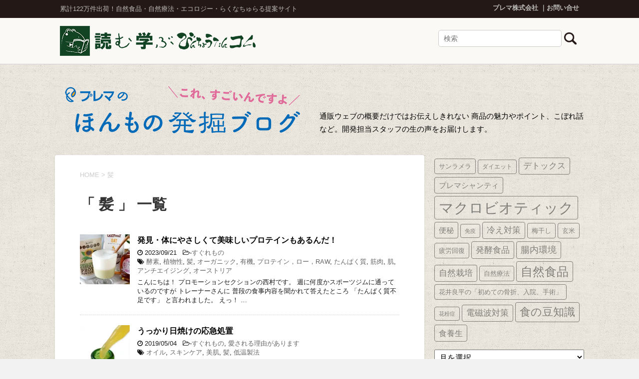

--- FILE ---
content_type: text/html; charset=UTF-8
request_url: https://prema.binchoutan.com/developer/tag/%E9%AB%AA/
body_size: 97750
content:
<!DOCTYPE html>

<html>
<!--[if lt IE 7]>
<html class="ie6" lang="ja"> <![endif]-->
<!--[if IE 7]>
<html class="i7" lang="ja"> <![endif]-->
<!--[if IE 8]>
<html class="ie" lang="ja"> <![endif]-->
<head>

	<meta charset="UTF-8">
	<meta name="viewport" content="width=device-width,initial-scale=1.0,user-scalable=yes">
	<meta name="format-detection" content="telephone=no">


	
	
	
	
	<!-- Google Tag Manager -->
	<script>
		( function ( w, d, s, l, i ) {
			w[ l ] = w[ l ] || [];
			w[ l ].push( {
				'gtm.start': new Date().getTime(),
				event: 'gtm.js'
			} );
			var f = d.getElementsByTagName( s )[ 0 ],
				j = d.createElement( s ),
				dl = l != 'dataLayer' ? '&l=' + l : '';
			j.async = true;
			j.src =
				'https://www.googletagmanager.com/gtm.js?id=' + i + dl;
			f.parentNode.insertBefore( j, f );
		} )( window, document, 'script', 'dataLayer', 'GTM-TJNDS2' );
	</script>
	<!-- End Google Tag Manager -->






		<meta name="robots" content="noindex,follow">
	
	<link rel="alternate" type="application/rss+xml" title="プレマのほんもの発掘ブログ 「これ、すごいんですよ！」 RSS Feed" href="https://prema.binchoutan.com/developer/feed/"/>
	<link rel="pingback" href="https://prema.binchoutan.com/developer/xmlrpc.php">
	<!--[if lt IE 9]>
		<script src="https://css3-mediaqueries-js.googlecode.com/svn/trunk/css3-mediaqueries.js"></script>
		<script src="https://prema.binchoutan.com/developer/wp-content/themes/stinger8/js/html5shiv.js"></script>
		<![endif]-->
		<title>髪 &#8211; プレマのほんもの発掘ブログ 「これ、すごいんですよ！」</title>
<meta name='robots' content='max-image-preview:large' />
<link rel='dns-prefetch' href='//ajax.googleapis.com' />
<link rel='dns-prefetch' href='//cdn.jsdelivr.net' />
<link rel='dns-prefetch' href='//stats.wp.com' />
<link rel='dns-prefetch' href='//v0.wordpress.com' />
<link rel='dns-prefetch' href='//widgets.wp.com' />
<link rel='dns-prefetch' href='//s0.wp.com' />
<link rel='dns-prefetch' href='//0.gravatar.com' />
<link rel='dns-prefetch' href='//1.gravatar.com' />
<link rel='dns-prefetch' href='//2.gravatar.com' />
<link rel='preconnect' href='//i0.wp.com' />
<style id='wp-img-auto-sizes-contain-inline-css' type='text/css'>
img:is([sizes=auto i],[sizes^="auto," i]){contain-intrinsic-size:3000px 1500px}
/*# sourceURL=wp-img-auto-sizes-contain-inline-css */
</style>
<style id='wp-emoji-styles-inline-css' type='text/css'>

	img.wp-smiley, img.emoji {
		display: inline !important;
		border: none !important;
		box-shadow: none !important;
		height: 1em !important;
		width: 1em !important;
		margin: 0 0.07em !important;
		vertical-align: -0.1em !important;
		background: none !important;
		padding: 0 !important;
	}
/*# sourceURL=wp-emoji-styles-inline-css */
</style>
<style id='wp-block-library-inline-css' type='text/css'>
:root{--wp-block-synced-color:#7a00df;--wp-block-synced-color--rgb:122,0,223;--wp-bound-block-color:var(--wp-block-synced-color);--wp-editor-canvas-background:#ddd;--wp-admin-theme-color:#007cba;--wp-admin-theme-color--rgb:0,124,186;--wp-admin-theme-color-darker-10:#006ba1;--wp-admin-theme-color-darker-10--rgb:0,107,160.5;--wp-admin-theme-color-darker-20:#005a87;--wp-admin-theme-color-darker-20--rgb:0,90,135;--wp-admin-border-width-focus:2px}@media (min-resolution:192dpi){:root{--wp-admin-border-width-focus:1.5px}}.wp-element-button{cursor:pointer}:root .has-very-light-gray-background-color{background-color:#eee}:root .has-very-dark-gray-background-color{background-color:#313131}:root .has-very-light-gray-color{color:#eee}:root .has-very-dark-gray-color{color:#313131}:root .has-vivid-green-cyan-to-vivid-cyan-blue-gradient-background{background:linear-gradient(135deg,#00d084,#0693e3)}:root .has-purple-crush-gradient-background{background:linear-gradient(135deg,#34e2e4,#4721fb 50%,#ab1dfe)}:root .has-hazy-dawn-gradient-background{background:linear-gradient(135deg,#faaca8,#dad0ec)}:root .has-subdued-olive-gradient-background{background:linear-gradient(135deg,#fafae1,#67a671)}:root .has-atomic-cream-gradient-background{background:linear-gradient(135deg,#fdd79a,#004a59)}:root .has-nightshade-gradient-background{background:linear-gradient(135deg,#330968,#31cdcf)}:root .has-midnight-gradient-background{background:linear-gradient(135deg,#020381,#2874fc)}:root{--wp--preset--font-size--normal:16px;--wp--preset--font-size--huge:42px}.has-regular-font-size{font-size:1em}.has-larger-font-size{font-size:2.625em}.has-normal-font-size{font-size:var(--wp--preset--font-size--normal)}.has-huge-font-size{font-size:var(--wp--preset--font-size--huge)}.has-text-align-center{text-align:center}.has-text-align-left{text-align:left}.has-text-align-right{text-align:right}.has-fit-text{white-space:nowrap!important}#end-resizable-editor-section{display:none}.aligncenter{clear:both}.items-justified-left{justify-content:flex-start}.items-justified-center{justify-content:center}.items-justified-right{justify-content:flex-end}.items-justified-space-between{justify-content:space-between}.screen-reader-text{border:0;clip-path:inset(50%);height:1px;margin:-1px;overflow:hidden;padding:0;position:absolute;width:1px;word-wrap:normal!important}.screen-reader-text:focus{background-color:#ddd;clip-path:none;color:#444;display:block;font-size:1em;height:auto;left:5px;line-height:normal;padding:15px 23px 14px;text-decoration:none;top:5px;width:auto;z-index:100000}html :where(.has-border-color){border-style:solid}html :where([style*=border-top-color]){border-top-style:solid}html :where([style*=border-right-color]){border-right-style:solid}html :where([style*=border-bottom-color]){border-bottom-style:solid}html :where([style*=border-left-color]){border-left-style:solid}html :where([style*=border-width]){border-style:solid}html :where([style*=border-top-width]){border-top-style:solid}html :where([style*=border-right-width]){border-right-style:solid}html :where([style*=border-bottom-width]){border-bottom-style:solid}html :where([style*=border-left-width]){border-left-style:solid}html :where(img[class*=wp-image-]){height:auto;max-width:100%}:where(figure){margin:0 0 1em}html :where(.is-position-sticky){--wp-admin--admin-bar--position-offset:var(--wp-admin--admin-bar--height,0px)}@media screen and (max-width:600px){html :where(.is-position-sticky){--wp-admin--admin-bar--position-offset:0px}}

/*# sourceURL=wp-block-library-inline-css */
</style><style id='global-styles-inline-css' type='text/css'>
:root{--wp--preset--aspect-ratio--square: 1;--wp--preset--aspect-ratio--4-3: 4/3;--wp--preset--aspect-ratio--3-4: 3/4;--wp--preset--aspect-ratio--3-2: 3/2;--wp--preset--aspect-ratio--2-3: 2/3;--wp--preset--aspect-ratio--16-9: 16/9;--wp--preset--aspect-ratio--9-16: 9/16;--wp--preset--color--black: #000000;--wp--preset--color--cyan-bluish-gray: #abb8c3;--wp--preset--color--white: #ffffff;--wp--preset--color--pale-pink: #f78da7;--wp--preset--color--vivid-red: #cf2e2e;--wp--preset--color--luminous-vivid-orange: #ff6900;--wp--preset--color--luminous-vivid-amber: #fcb900;--wp--preset--color--light-green-cyan: #7bdcb5;--wp--preset--color--vivid-green-cyan: #00d084;--wp--preset--color--pale-cyan-blue: #8ed1fc;--wp--preset--color--vivid-cyan-blue: #0693e3;--wp--preset--color--vivid-purple: #9b51e0;--wp--preset--gradient--vivid-cyan-blue-to-vivid-purple: linear-gradient(135deg,rgb(6,147,227) 0%,rgb(155,81,224) 100%);--wp--preset--gradient--light-green-cyan-to-vivid-green-cyan: linear-gradient(135deg,rgb(122,220,180) 0%,rgb(0,208,130) 100%);--wp--preset--gradient--luminous-vivid-amber-to-luminous-vivid-orange: linear-gradient(135deg,rgb(252,185,0) 0%,rgb(255,105,0) 100%);--wp--preset--gradient--luminous-vivid-orange-to-vivid-red: linear-gradient(135deg,rgb(255,105,0) 0%,rgb(207,46,46) 100%);--wp--preset--gradient--very-light-gray-to-cyan-bluish-gray: linear-gradient(135deg,rgb(238,238,238) 0%,rgb(169,184,195) 100%);--wp--preset--gradient--cool-to-warm-spectrum: linear-gradient(135deg,rgb(74,234,220) 0%,rgb(151,120,209) 20%,rgb(207,42,186) 40%,rgb(238,44,130) 60%,rgb(251,105,98) 80%,rgb(254,248,76) 100%);--wp--preset--gradient--blush-light-purple: linear-gradient(135deg,rgb(255,206,236) 0%,rgb(152,150,240) 100%);--wp--preset--gradient--blush-bordeaux: linear-gradient(135deg,rgb(254,205,165) 0%,rgb(254,45,45) 50%,rgb(107,0,62) 100%);--wp--preset--gradient--luminous-dusk: linear-gradient(135deg,rgb(255,203,112) 0%,rgb(199,81,192) 50%,rgb(65,88,208) 100%);--wp--preset--gradient--pale-ocean: linear-gradient(135deg,rgb(255,245,203) 0%,rgb(182,227,212) 50%,rgb(51,167,181) 100%);--wp--preset--gradient--electric-grass: linear-gradient(135deg,rgb(202,248,128) 0%,rgb(113,206,126) 100%);--wp--preset--gradient--midnight: linear-gradient(135deg,rgb(2,3,129) 0%,rgb(40,116,252) 100%);--wp--preset--font-size--small: 13px;--wp--preset--font-size--medium: 20px;--wp--preset--font-size--large: 36px;--wp--preset--font-size--x-large: 42px;--wp--preset--spacing--20: 0.44rem;--wp--preset--spacing--30: 0.67rem;--wp--preset--spacing--40: 1rem;--wp--preset--spacing--50: 1.5rem;--wp--preset--spacing--60: 2.25rem;--wp--preset--spacing--70: 3.38rem;--wp--preset--spacing--80: 5.06rem;--wp--preset--shadow--natural: 6px 6px 9px rgba(0, 0, 0, 0.2);--wp--preset--shadow--deep: 12px 12px 50px rgba(0, 0, 0, 0.4);--wp--preset--shadow--sharp: 6px 6px 0px rgba(0, 0, 0, 0.2);--wp--preset--shadow--outlined: 6px 6px 0px -3px rgb(255, 255, 255), 6px 6px rgb(0, 0, 0);--wp--preset--shadow--crisp: 6px 6px 0px rgb(0, 0, 0);}:where(.is-layout-flex){gap: 0.5em;}:where(.is-layout-grid){gap: 0.5em;}body .is-layout-flex{display: flex;}.is-layout-flex{flex-wrap: wrap;align-items: center;}.is-layout-flex > :is(*, div){margin: 0;}body .is-layout-grid{display: grid;}.is-layout-grid > :is(*, div){margin: 0;}:where(.wp-block-columns.is-layout-flex){gap: 2em;}:where(.wp-block-columns.is-layout-grid){gap: 2em;}:where(.wp-block-post-template.is-layout-flex){gap: 1.25em;}:where(.wp-block-post-template.is-layout-grid){gap: 1.25em;}.has-black-color{color: var(--wp--preset--color--black) !important;}.has-cyan-bluish-gray-color{color: var(--wp--preset--color--cyan-bluish-gray) !important;}.has-white-color{color: var(--wp--preset--color--white) !important;}.has-pale-pink-color{color: var(--wp--preset--color--pale-pink) !important;}.has-vivid-red-color{color: var(--wp--preset--color--vivid-red) !important;}.has-luminous-vivid-orange-color{color: var(--wp--preset--color--luminous-vivid-orange) !important;}.has-luminous-vivid-amber-color{color: var(--wp--preset--color--luminous-vivid-amber) !important;}.has-light-green-cyan-color{color: var(--wp--preset--color--light-green-cyan) !important;}.has-vivid-green-cyan-color{color: var(--wp--preset--color--vivid-green-cyan) !important;}.has-pale-cyan-blue-color{color: var(--wp--preset--color--pale-cyan-blue) !important;}.has-vivid-cyan-blue-color{color: var(--wp--preset--color--vivid-cyan-blue) !important;}.has-vivid-purple-color{color: var(--wp--preset--color--vivid-purple) !important;}.has-black-background-color{background-color: var(--wp--preset--color--black) !important;}.has-cyan-bluish-gray-background-color{background-color: var(--wp--preset--color--cyan-bluish-gray) !important;}.has-white-background-color{background-color: var(--wp--preset--color--white) !important;}.has-pale-pink-background-color{background-color: var(--wp--preset--color--pale-pink) !important;}.has-vivid-red-background-color{background-color: var(--wp--preset--color--vivid-red) !important;}.has-luminous-vivid-orange-background-color{background-color: var(--wp--preset--color--luminous-vivid-orange) !important;}.has-luminous-vivid-amber-background-color{background-color: var(--wp--preset--color--luminous-vivid-amber) !important;}.has-light-green-cyan-background-color{background-color: var(--wp--preset--color--light-green-cyan) !important;}.has-vivid-green-cyan-background-color{background-color: var(--wp--preset--color--vivid-green-cyan) !important;}.has-pale-cyan-blue-background-color{background-color: var(--wp--preset--color--pale-cyan-blue) !important;}.has-vivid-cyan-blue-background-color{background-color: var(--wp--preset--color--vivid-cyan-blue) !important;}.has-vivid-purple-background-color{background-color: var(--wp--preset--color--vivid-purple) !important;}.has-black-border-color{border-color: var(--wp--preset--color--black) !important;}.has-cyan-bluish-gray-border-color{border-color: var(--wp--preset--color--cyan-bluish-gray) !important;}.has-white-border-color{border-color: var(--wp--preset--color--white) !important;}.has-pale-pink-border-color{border-color: var(--wp--preset--color--pale-pink) !important;}.has-vivid-red-border-color{border-color: var(--wp--preset--color--vivid-red) !important;}.has-luminous-vivid-orange-border-color{border-color: var(--wp--preset--color--luminous-vivid-orange) !important;}.has-luminous-vivid-amber-border-color{border-color: var(--wp--preset--color--luminous-vivid-amber) !important;}.has-light-green-cyan-border-color{border-color: var(--wp--preset--color--light-green-cyan) !important;}.has-vivid-green-cyan-border-color{border-color: var(--wp--preset--color--vivid-green-cyan) !important;}.has-pale-cyan-blue-border-color{border-color: var(--wp--preset--color--pale-cyan-blue) !important;}.has-vivid-cyan-blue-border-color{border-color: var(--wp--preset--color--vivid-cyan-blue) !important;}.has-vivid-purple-border-color{border-color: var(--wp--preset--color--vivid-purple) !important;}.has-vivid-cyan-blue-to-vivid-purple-gradient-background{background: var(--wp--preset--gradient--vivid-cyan-blue-to-vivid-purple) !important;}.has-light-green-cyan-to-vivid-green-cyan-gradient-background{background: var(--wp--preset--gradient--light-green-cyan-to-vivid-green-cyan) !important;}.has-luminous-vivid-amber-to-luminous-vivid-orange-gradient-background{background: var(--wp--preset--gradient--luminous-vivid-amber-to-luminous-vivid-orange) !important;}.has-luminous-vivid-orange-to-vivid-red-gradient-background{background: var(--wp--preset--gradient--luminous-vivid-orange-to-vivid-red) !important;}.has-very-light-gray-to-cyan-bluish-gray-gradient-background{background: var(--wp--preset--gradient--very-light-gray-to-cyan-bluish-gray) !important;}.has-cool-to-warm-spectrum-gradient-background{background: var(--wp--preset--gradient--cool-to-warm-spectrum) !important;}.has-blush-light-purple-gradient-background{background: var(--wp--preset--gradient--blush-light-purple) !important;}.has-blush-bordeaux-gradient-background{background: var(--wp--preset--gradient--blush-bordeaux) !important;}.has-luminous-dusk-gradient-background{background: var(--wp--preset--gradient--luminous-dusk) !important;}.has-pale-ocean-gradient-background{background: var(--wp--preset--gradient--pale-ocean) !important;}.has-electric-grass-gradient-background{background: var(--wp--preset--gradient--electric-grass) !important;}.has-midnight-gradient-background{background: var(--wp--preset--gradient--midnight) !important;}.has-small-font-size{font-size: var(--wp--preset--font-size--small) !important;}.has-medium-font-size{font-size: var(--wp--preset--font-size--medium) !important;}.has-large-font-size{font-size: var(--wp--preset--font-size--large) !important;}.has-x-large-font-size{font-size: var(--wp--preset--font-size--x-large) !important;}
/*# sourceURL=global-styles-inline-css */
</style>

<style id='classic-theme-styles-inline-css' type='text/css'>
/*! This file is auto-generated */
.wp-block-button__link{color:#fff;background-color:#32373c;border-radius:9999px;box-shadow:none;text-decoration:none;padding:calc(.667em + 2px) calc(1.333em + 2px);font-size:1.125em}.wp-block-file__button{background:#32373c;color:#fff;text-decoration:none}
/*# sourceURL=/wp-includes/css/classic-themes.min.css */
</style>
<link rel='stylesheet' id='parent-style-css' href='https://prema.binchoutan.com/developer/wp-content/themes/stinger8/style.css?ver=6.9' type='text/css' media='all' />
<link rel='stylesheet' id='child-style-css' href='https://prema.binchoutan.com/developer/wp-content/themes/stinger8-child/style.css?ver=6.9' type='text/css' media='all' />
<link rel='stylesheet' id='normalize-css' href='https://prema.binchoutan.com/developer/wp-content/themes/stinger8/css/normalize.css?ver=1.5.9' type='text/css' media='all' />
<link rel='stylesheet' id='font-awesome-css' href='https://prema.binchoutan.com/developer/wp-content/themes/stinger8/css/fontawesome/css/font-awesome.min.css?ver=4.5.0' type='text/css' media='all' />
<link rel='stylesheet' id='style-css' href='https://prema.binchoutan.com/developer/wp-content/themes/stinger8-child/style.css?ver=6.9' type='text/css' media='all' />
<link rel='stylesheet' id='jetpack_likes-css' href='https://prema.binchoutan.com/developer/wp-content/plugins/jetpack/modules/likes/style.css?ver=15.4' type='text/css' media='all' />
<link rel='stylesheet' id='wp-pagenavi-css' href='https://prema.binchoutan.com/developer/wp-content/plugins/wp-pagenavi/pagenavi-css.css?ver=2.70' type='text/css' media='all' />
<script type="text/javascript" src="//ajax.googleapis.com/ajax/libs/jquery/1.11.3/jquery.min.js?ver=1.11.3" id="jquery-js"></script>
<link rel="https://api.w.org/" href="https://prema.binchoutan.com/developer/wp-json/" /><link rel="alternate" title="JSON" type="application/json" href="https://prema.binchoutan.com/developer/wp-json/wp/v2/tags/402" />	<style>img#wpstats{display:none}</style>
			
	
	
	
	
	
	
	
	
	
<link rel='stylesheet' id='jetpack-swiper-library-css' href='https://prema.binchoutan.com/developer/wp-content/plugins/jetpack/_inc/blocks/swiper.css?ver=15.4' type='text/css' media='all' />
<link rel='stylesheet' id='jetpack-carousel-css' href='https://prema.binchoutan.com/developer/wp-content/plugins/jetpack/modules/carousel/jetpack-carousel.css?ver=15.4' type='text/css' media='all' />
</head>

<body data-rsssl=1 class="archive tag tag-402 wp-theme-stinger8 wp-child-theme-stinger8-child" >
	<!-- Google Tag Manager (noscript) -->
	<noscript><iframe src="https://www.googletagmanager.com/ns.html?id=GTM-TJNDS2"
height="0" width="0" style="display:none;visibility:hidden"></iframe></noscript>
	<!-- End Google Tag Manager (noscript) -->





	<div id="st-ami">
		<div id="wrapper">
			<div id="wrapper-in">
				<header>
					<div id="headbox-bg">
						<div class="clearfix" id="headbox">
							<div class="gh-top">
								<div class="gh-txt">
									<p class="gh-top-msg">累計122万件出荷！自然食品・自然療法・エコロジー・らくなちゅらる提案サイト</p>
								</div>
								<div class="gh-info">
									<ul class="gh-top-link">
										<li><a href="http://www.prema.co.jp/">プレマ株式会社</a>
										</li>
										<li><a href="https://www.binchoutan.com/info/contact.html">お問い合せ</a>
										</li>
									</ul>
								</div>
							</div>
						</div>
						<!-- /#headbox clearfix -->

						<div class="clearfix" id="headbox2">
							<div class="gh-top spcae">

								<div class="gh-txt">
									<p><a href="https://www.binchoutan.com/item/healthinfo.html"><img src="https://prema.binchoutan.com/r-natural/wp-content/themes/stinger8-child/images/binchoutan-logo.png" ></a>
									</p>
								</div>

								<div class="gh-info">
									<form method="get" id="searchform" action="https://prema.binchoutan.com/developer">
    <input type="text" name="s" id="s" placeholder="検索" class="search-boxs" />
    <input type="image" src="https://prema.binchoutan.com/developer/wp-content/themes/stinger8/images/search.png" class="search-img">
</form>								</div>







							</div>
						</div>
						<!-- /#headbox2 clearfix -->

					</div>
					<!-- /#headbox-bg -->


					<div id="gazou-wide" class="clearfix">



						<div id="st-headerbox">
							<div id="st-header">
								<div class="column-logo">
									<h2>
				<a href="https://prema.binchoutan.com/developer/" style="font-size: 1.3em;">
				<img src="https://prema.binchoutan.com/developer/wp-content/themes/stinger8-child/images/header-title.png" alt="プレマのほんもの発掘ブログ「これ、すごいんですよ！」">
				</a>
				</h2>
								


									<p>通販ウェブの概要だけではお伝えしきれない 商品の魅力やポイント、こぼれ話など。開発担当スタッフの生の声をお届けします。</p>
								</div>



							</div>
						</div>

					</div>
					<!-- /gazou -->

				</header>










				<div id="content-w">
<div id="content" class="clearfix">
	<div id="contentInner">
		<div class="st-main">

				<!--ぱんくず -->
									<section id="breadcrumb">
					<ol>
						<li><a href="https://prema.binchoutan.com/developer"><span>HOME</span></a> > </li>
						<li>髪</li>
					</ol>
					</section>
								<!--/ ぱんくず -->

			<article>
				
				<!--ループ開始-->
				<h1 class="entry-title">「
											髪										」 一覧 </h1>

				<div class="kanren">
			<dl class="clearfix">
			<dt><a href="https://prema.binchoutan.com/developer/new_item/proteinpowder/">
											<img width="150" height="150" src="https://i0.wp.com/prema.binchoutan.com/developer/wp-content/uploads/2023/09/recipe02.jpg?resize=150%2C150&amp;ssl=1" class="attachment-thumbnail size-thumbnail wp-post-image" alt="" decoding="async" srcset="https://i0.wp.com/prema.binchoutan.com/developer/wp-content/uploads/2023/09/recipe02.jpg?resize=150%2C150&amp;ssl=1 150w, https://i0.wp.com/prema.binchoutan.com/developer/wp-content/uploads/2023/09/recipe02.jpg?resize=100%2C100&amp;ssl=1 100w, https://i0.wp.com/prema.binchoutan.com/developer/wp-content/uploads/2023/09/recipe02.jpg?zoom=2&amp;resize=150%2C150&amp;ssl=1 300w" sizes="(max-width: 150px) 100vw, 150px" data-attachment-id="7527" data-permalink="https://prema.binchoutan.com/developer/new_item/proteinpowder/attachment/recipe02/" data-orig-file="https://i0.wp.com/prema.binchoutan.com/developer/wp-content/uploads/2023/09/recipe02.jpg?fit=300%2C423&amp;ssl=1" data-orig-size="300,423" data-comments-opened="0" data-image-meta="{&quot;aperture&quot;:&quot;0&quot;,&quot;credit&quot;:&quot;&quot;,&quot;camera&quot;:&quot;&quot;,&quot;caption&quot;:&quot;&quot;,&quot;created_timestamp&quot;:&quot;1691411169&quot;,&quot;copyright&quot;:&quot;&quot;,&quot;focal_length&quot;:&quot;0&quot;,&quot;iso&quot;:&quot;0&quot;,&quot;shutter_speed&quot;:&quot;0&quot;,&quot;title&quot;:&quot;&quot;,&quot;orientation&quot;:&quot;1&quot;}" data-image-title="recipe02" data-image-description="" data-image-caption="" data-medium-file="https://i0.wp.com/prema.binchoutan.com/developer/wp-content/uploads/2023/09/recipe02.jpg?fit=213%2C300&amp;ssl=1" data-large-file="https://i0.wp.com/prema.binchoutan.com/developer/wp-content/uploads/2023/09/recipe02.jpg?fit=300%2C423&amp;ssl=1" />									</a></dt>
			<dd>
				<p class="kanren-t"><a href="https://prema.binchoutan.com/developer/new_item/proteinpowder/">
						発見・体にやさしくて美味しいプロテインもあるんだ！					</a></p>

				<div class="blog_info">
					<p><i class="fa fa-clock-o"></i>
						2023/09/21						&nbsp;<span class="pcone">
							<i class="fa fa-folder-open-o" aria-hidden="true"></i>-<a href="https://prema.binchoutan.com/developer/category/new_item/" rel="category tag">すぐれもの</a><br/>
							<i class="fa fa-tags"></i>&nbsp;<a href="https://prema.binchoutan.com/developer/tag/%e9%85%b5%e7%b4%a0/" rel="tag">酵素</a>, <a href="https://prema.binchoutan.com/developer/tag/%e6%a4%8d%e7%89%a9%e6%80%a7/" rel="tag">植物性</a>, <a href="https://prema.binchoutan.com/developer/tag/%e9%ab%aa/" rel="tag">髪</a>, <a href="https://prema.binchoutan.com/developer/tag/%e3%82%aa%e3%83%bc%e3%82%ac%e3%83%8b%e3%83%83%e3%82%af/" rel="tag">オーガニック</a>, <a href="https://prema.binchoutan.com/developer/tag/%e6%9c%89%e6%a9%9f/" rel="tag">有機</a>, <a href="https://prema.binchoutan.com/developer/tag/%e3%83%97%e3%83%ad%e3%83%86%e3%82%a4%e3%83%b3%ef%bc%8c%e3%83%ad%e3%83%bc%ef%bc%8craw/" rel="tag">プロテイン，ロー，RAW</a>, <a href="https://prema.binchoutan.com/developer/tag/%e3%81%9f%e3%82%93%e3%81%b1%e3%81%8f%e8%b3%aa/" rel="tag">たんぱく質</a>, <a href="https://prema.binchoutan.com/developer/tag/%e7%ad%8b%e8%82%89/" rel="tag">筋肉</a>, <a href="https://prema.binchoutan.com/developer/tag/%e8%82%8c/" rel="tag">肌</a>, <a href="https://prema.binchoutan.com/developer/tag/%e3%82%a2%e3%83%b3%e3%83%81%e3%82%a8%e3%82%a4%e3%82%b8%e3%83%b3%e3%82%b0/" rel="tag">アンチエイジング</a>, <a href="https://prema.binchoutan.com/developer/tag/%e3%82%aa%e3%83%bc%e3%82%b9%e3%83%88%e3%83%aa%e3%82%a2/" rel="tag">オーストリア</a>          </span></p>
				</div>
				<div class="smanone2">
					<p>こんにちは！ プロモーションセクションの西村です。 週に何度かスポーツジムに通っているのですが トレーナーさんに 普段の食事内容を聞かれて答えたところ 「たんぱく質不足です」 と言われました。 えっ！ &#8230; </p>
				</div>
			</dd>
		</dl>
			<dl class="clearfix">
			<dt><a href="https://prema.binchoutan.com/developer/new_item/%e3%81%86%e3%81%a3%e3%81%8b%e3%82%8a%e6%97%a5%e7%84%bc%e3%81%91%e3%81%ae%e5%bf%9c%e6%80%a5%e5%87%a6%e7%bd%ae/">
											<img width="150" height="150" src="https://i0.wp.com/prema.binchoutan.com/developer/wp-content/uploads/2019/04/%E3%82%A2%E3%83%83%E3%83%97.jpg?resize=150%2C150&amp;ssl=1" class="attachment-thumbnail size-thumbnail wp-post-image" alt="" decoding="async" data-attachment-id="3679" data-permalink="https://prema.binchoutan.com/developer/new_item/%e3%81%86%e3%81%a3%e3%81%8b%e3%82%8a%e6%97%a5%e7%84%bc%e3%81%91%e3%81%ae%e5%bf%9c%e6%80%a5%e5%87%a6%e7%bd%ae/attachment/%e3%82%a2%e3%83%83%e3%83%97/" data-orig-file="https://i0.wp.com/prema.binchoutan.com/developer/wp-content/uploads/2019/04/%E3%82%A2%E3%83%83%E3%83%97.jpg?fit=269%2C257&amp;ssl=1" data-orig-size="269,257" data-comments-opened="0" data-image-meta="{&quot;aperture&quot;:&quot;0&quot;,&quot;credit&quot;:&quot;&quot;,&quot;camera&quot;:&quot;&quot;,&quot;caption&quot;:&quot;&quot;,&quot;created_timestamp&quot;:&quot;0&quot;,&quot;copyright&quot;:&quot;&quot;,&quot;focal_length&quot;:&quot;0&quot;,&quot;iso&quot;:&quot;0&quot;,&quot;shutter_speed&quot;:&quot;0&quot;,&quot;title&quot;:&quot;&quot;,&quot;orientation&quot;:&quot;0&quot;}" data-image-title="アップ" data-image-description="" data-image-caption="" data-medium-file="https://i0.wp.com/prema.binchoutan.com/developer/wp-content/uploads/2019/04/%E3%82%A2%E3%83%83%E3%83%97.jpg?fit=269%2C257&amp;ssl=1" data-large-file="https://i0.wp.com/prema.binchoutan.com/developer/wp-content/uploads/2019/04/%E3%82%A2%E3%83%83%E3%83%97.jpg?fit=269%2C257&amp;ssl=1" />									</a></dt>
			<dd>
				<p class="kanren-t"><a href="https://prema.binchoutan.com/developer/new_item/%e3%81%86%e3%81%a3%e3%81%8b%e3%82%8a%e6%97%a5%e7%84%bc%e3%81%91%e3%81%ae%e5%bf%9c%e6%80%a5%e5%87%a6%e7%bd%ae/">
						うっかり日焼けの応急処置					</a></p>

				<div class="blog_info">
					<p><i class="fa fa-clock-o"></i>
						2019/05/04						&nbsp;<span class="pcone">
							<i class="fa fa-folder-open-o" aria-hidden="true"></i>-<a href="https://prema.binchoutan.com/developer/category/new_item/" rel="category tag">すぐれもの</a>, <a href="https://prema.binchoutan.com/developer/category/import/" rel="category tag">愛される理由があります</a><br/>
							<i class="fa fa-tags"></i>&nbsp;<a href="https://prema.binchoutan.com/developer/tag/%e3%82%aa%e3%82%a4%e3%83%ab/" rel="tag">オイル</a>, <a href="https://prema.binchoutan.com/developer/tag/%e3%82%b9%e3%82%ad%e3%83%b3%e3%82%b1%e3%82%a2/" rel="tag">スキンケア</a>, <a href="https://prema.binchoutan.com/developer/tag/%e7%be%8e%e8%82%8c/" rel="tag">美肌</a>, <a href="https://prema.binchoutan.com/developer/tag/%e9%ab%aa/" rel="tag">髪</a>, <a href="https://prema.binchoutan.com/developer/tag/%e4%bd%8e%e6%b8%a9%e8%a3%bd%e6%b3%95/" rel="tag">低温製法</a>          </span></p>
				</div>
				<div class="smanone2">
					<p>運動会や遠足のシーズンです。<br />
子ども達が楽しそうに元気に走り、競技する姿は微笑ましく、<br />
帰ってきた時は褒めてあげたいですね。<br />
楽しかった思い出話を聞こうと帰ってきた我が子を見て･･･<br />
「キャー！顔も手足も真っ赤っかー(>_<)」
</p>
				</div>
			</dd>
		</dl>
			<dl class="clearfix">
			<dt><a href="https://prema.binchoutan.com/developer/new_item/%e4%bb%a3%e8%ac%9d%e3%81%8c%e4%bd%8e%e3%81%84%e3%81%ae%e3%81%af%e4%bd%95%e4%b8%8d%e8%b6%b3%ef%bc%9f/">
											<img width="150" height="150" src="https://i0.wp.com/prema.binchoutan.com/developer/wp-content/uploads/2019/04/column_07.jpg?resize=150%2C150&amp;ssl=1" class="attachment-thumbnail size-thumbnail wp-post-image" alt="" decoding="async" loading="lazy" srcset="https://i0.wp.com/prema.binchoutan.com/developer/wp-content/uploads/2019/04/column_07.jpg?w=150&amp;ssl=1 150w, https://i0.wp.com/prema.binchoutan.com/developer/wp-content/uploads/2019/04/column_07.jpg?resize=100%2C100&amp;ssl=1 100w" sizes="auto, (max-width: 150px) 100vw, 150px" data-attachment-id="3622" data-permalink="https://prema.binchoutan.com/developer/new_item/%e4%bb%a3%e8%ac%9d%e3%81%8c%e4%bd%8e%e3%81%84%e3%81%ae%e3%81%af%e4%bd%95%e4%b8%8d%e8%b6%b3%ef%bc%9f/attachment/column_07/" data-orig-file="https://i0.wp.com/prema.binchoutan.com/developer/wp-content/uploads/2019/04/column_07.jpg?fit=150%2C150&amp;ssl=1" data-orig-size="150,150" data-comments-opened="0" data-image-meta="{&quot;aperture&quot;:&quot;0&quot;,&quot;credit&quot;:&quot;&quot;,&quot;camera&quot;:&quot;&quot;,&quot;caption&quot;:&quot;&quot;,&quot;created_timestamp&quot;:&quot;0&quot;,&quot;copyright&quot;:&quot;&quot;,&quot;focal_length&quot;:&quot;0&quot;,&quot;iso&quot;:&quot;0&quot;,&quot;shutter_speed&quot;:&quot;0&quot;,&quot;title&quot;:&quot;&quot;,&quot;orientation&quot;:&quot;0&quot;}" data-image-title="column_07" data-image-description="" data-image-caption="" data-medium-file="https://i0.wp.com/prema.binchoutan.com/developer/wp-content/uploads/2019/04/column_07.jpg?fit=150%2C150&amp;ssl=1" data-large-file="https://i0.wp.com/prema.binchoutan.com/developer/wp-content/uploads/2019/04/column_07.jpg?fit=150%2C150&amp;ssl=1" />									</a></dt>
			<dd>
				<p class="kanren-t"><a href="https://prema.binchoutan.com/developer/new_item/%e4%bb%a3%e8%ac%9d%e3%81%8c%e4%bd%8e%e3%81%84%e3%81%ae%e3%81%af%e4%bd%95%e4%b8%8d%e8%b6%b3%ef%bc%9f/">
						代謝が低いのは何不足？					</a></p>

				<div class="blog_info">
					<p><i class="fa fa-clock-o"></i>
						2019/04/24						&nbsp;<span class="pcone">
							<i class="fa fa-folder-open-o" aria-hidden="true"></i>-<a href="https://prema.binchoutan.com/developer/category/new_item/" rel="category tag">すぐれもの</a>, <a href="https://prema.binchoutan.com/developer/category/import/" rel="category tag">愛される理由があります</a><br/>
							<i class="fa fa-tags"></i>&nbsp;<a href="https://prema.binchoutan.com/developer/tag/%e9%89%84%e5%88%86/" rel="tag">鉄分</a>, <a href="https://prema.binchoutan.com/developer/tag/%e9%ab%aa/" rel="tag">髪</a>, <a href="https://prema.binchoutan.com/developer/tag/%e9%95%b7%e5%af%bf/" rel="tag">長寿</a>, <a href="https://prema.binchoutan.com/developer/tag/%e5%ae%ae%e5%8f%a4%e5%b3%b6/" rel="tag">宮古島</a>, <a href="https://prema.binchoutan.com/developer/tag/%e3%82%b9%e3%83%bc%e3%83%91%e3%83%bc%e3%83%95%e3%83%bc%e3%83%89/" rel="tag">スーパーフード</a>, <a href="https://prema.binchoutan.com/developer/tag/%e3%83%87%e3%83%88%e3%83%83%e3%82%af%e3%82%b9/" rel="tag">デトックス</a>, <a href="https://prema.binchoutan.com/developer/tag/%e3%83%9f%e3%83%8d%e3%83%a9%e3%83%ab/" rel="tag">ミネラル</a>          </span></p>
				</div>
				<div class="smanone2">
					<p>マクロヘルス担当の寺嶋です。 「人の身体はどうやって動いている？」 と質問すると、 答えられる人は少ないかもしれません。 この質問に科学的に答えると、 「人の身体は電気信号と 化学物質で動いている」  &#8230; </p>
				</div>
			</dd>
		</dl>
			<dl class="clearfix">
			<dt><a href="https://prema.binchoutan.com/developer/new_item/%e2%97%8b%e2%97%8b%e2%97%8b%e3%81%8c%e8%b6%b3%e3%82%8a%e3%81%a6%e3%81%84%e3%81%aa%e3%81%84%e3%81%a8%e8%80%81%e5%8c%96%e3%81%99%e3%82%8b%ef%bc%9f/">
											<img width="150" height="148" src="https://i0.wp.com/prema.binchoutan.com/developer/wp-content/uploads/2019/04/slca_06.jpg?resize=150%2C148&amp;ssl=1" class="attachment-thumbnail size-thumbnail wp-post-image" alt="" decoding="async" loading="lazy" srcset="https://i0.wp.com/prema.binchoutan.com/developer/wp-content/uploads/2019/04/slca_06.jpg?w=150&amp;ssl=1 150w, https://i0.wp.com/prema.binchoutan.com/developer/wp-content/uploads/2019/04/slca_06.jpg?resize=100%2C100&amp;ssl=1 100w" sizes="auto, (max-width: 150px) 100vw, 150px" data-attachment-id="3580" data-permalink="https://prema.binchoutan.com/developer/new_item/%e2%97%8b%e2%97%8b%e2%97%8b%e3%81%8c%e8%b6%b3%e3%82%8a%e3%81%a6%e3%81%84%e3%81%aa%e3%81%84%e3%81%a8%e8%80%81%e5%8c%96%e3%81%99%e3%82%8b%ef%bc%9f/attachment/slca_06/" data-orig-file="https://i0.wp.com/prema.binchoutan.com/developer/wp-content/uploads/2019/04/slca_06.jpg?fit=150%2C148&amp;ssl=1" data-orig-size="150,148" data-comments-opened="0" data-image-meta="{&quot;aperture&quot;:&quot;0&quot;,&quot;credit&quot;:&quot;&quot;,&quot;camera&quot;:&quot;&quot;,&quot;caption&quot;:&quot;&quot;,&quot;created_timestamp&quot;:&quot;0&quot;,&quot;copyright&quot;:&quot;&quot;,&quot;focal_length&quot;:&quot;0&quot;,&quot;iso&quot;:&quot;0&quot;,&quot;shutter_speed&quot;:&quot;0&quot;,&quot;title&quot;:&quot;&quot;,&quot;orientation&quot;:&quot;0&quot;}" data-image-title="slca_06" data-image-description="" data-image-caption="" data-medium-file="https://i0.wp.com/prema.binchoutan.com/developer/wp-content/uploads/2019/04/slca_06.jpg?fit=150%2C148&amp;ssl=1" data-large-file="https://i0.wp.com/prema.binchoutan.com/developer/wp-content/uploads/2019/04/slca_06.jpg?fit=150%2C148&amp;ssl=1" />									</a></dt>
			<dd>
				<p class="kanren-t"><a href="https://prema.binchoutan.com/developer/new_item/%e2%97%8b%e2%97%8b%e2%97%8b%e3%81%8c%e8%b6%b3%e3%82%8a%e3%81%a6%e3%81%84%e3%81%aa%e3%81%84%e3%81%a8%e8%80%81%e5%8c%96%e3%81%99%e3%82%8b%ef%bc%9f/">
						○○○が足りていないと老化する!？					</a></p>

				<div class="blog_info">
					<p><i class="fa fa-clock-o"></i>
						2019/04/10						&nbsp;<span class="pcone">
							<i class="fa fa-folder-open-o" aria-hidden="true"></i>-<a href="https://prema.binchoutan.com/developer/category/new_item/" rel="category tag">すぐれもの</a><br/>
							<i class="fa fa-tags"></i>&nbsp;<a href="https://prema.binchoutan.com/developer/tag/%e7%be%8e%e8%82%8c/" rel="tag">美肌</a>, <a href="https://prema.binchoutan.com/developer/tag/%e4%ba%88%e9%98%b2/" rel="tag">予防</a>, <a href="https://prema.binchoutan.com/developer/tag/%e6%b0%b4/" rel="tag">水</a>, <a href="https://prema.binchoutan.com/developer/tag/%e9%ab%aa/" rel="tag">髪</a>          </span></p>
				</div>
				<div class="smanone2">
					<p>シリカ(ケイ素）をご存じでしょうか？ タンパク質や炭水化物、 ビタミンなどの栄養素。 さらに、必須ミネラルとして 鉄分（Fe）やカルシウム(Ca)、 亜鉛（Zn)などもよく知られていますが 最近はシリ &#8230; </p>
				</div>
			</dd>
		</dl>
			<dl class="clearfix">
			<dt><a href="https://prema.binchoutan.com/developer/new_item/%e7%be%8e%e5%ae%b9%e3%81%ab%e3%82%82%e8%80%81%e5%be%8c%e3%81%ae%e8%b6%b3%e8%85%b0%e3%81%ae%e5%bf%83%e9%85%8d%e3%82%82%e3%80%82%e4%bb%8a%e3%81%8b%e3%82%89%e3%81%93%e3%81%be%e3%82%81%e3%81%ab%e6%91%82/">
											<img width="150" height="150" src="https://i0.wp.com/prema.binchoutan.com/developer/wp-content/uploads/2018/08/3da345061603800cec54874baec9ba9e_s-e1533898303961.jpg?resize=150%2C117&amp;ssl=1" class="attachment-thumbnail size-thumbnail wp-post-image" alt="" decoding="async" loading="lazy" data-attachment-id="2726" data-permalink="https://prema.binchoutan.com/developer/new_item/%e7%be%8e%e5%ae%b9%e3%81%ab%e3%82%82%e8%80%81%e5%be%8c%e3%81%ae%e8%b6%b3%e8%85%b0%e3%81%ae%e5%bf%83%e9%85%8d%e3%82%82%e3%80%82%e4%bb%8a%e3%81%8b%e3%82%89%e3%81%93%e3%81%be%e3%82%81%e3%81%ab%e6%91%82/attachment/3da345061603800cec54874baec9ba9e_s/" data-orig-file="https://i0.wp.com/prema.binchoutan.com/developer/wp-content/uploads/2018/08/3da345061603800cec54874baec9ba9e_s-e1533898303961.jpg?fit=170%2C117&amp;ssl=1" data-orig-size="170,117" data-comments-opened="0" data-image-meta="{&quot;aperture&quot;:&quot;0&quot;,&quot;credit&quot;:&quot;&quot;,&quot;camera&quot;:&quot;&quot;,&quot;caption&quot;:&quot;&quot;,&quot;created_timestamp&quot;:&quot;0&quot;,&quot;copyright&quot;:&quot;&quot;,&quot;focal_length&quot;:&quot;0&quot;,&quot;iso&quot;:&quot;0&quot;,&quot;shutter_speed&quot;:&quot;0&quot;,&quot;title&quot;:&quot;&quot;,&quot;orientation&quot;:&quot;0&quot;}" data-image-title="3da345061603800cec54874baec9ba9e_s" data-image-description="" data-image-caption="" data-medium-file="https://i0.wp.com/prema.binchoutan.com/developer/wp-content/uploads/2018/08/3da345061603800cec54874baec9ba9e_s-e1533898303961.jpg?fit=300%2C207&amp;ssl=1" data-large-file="https://i0.wp.com/prema.binchoutan.com/developer/wp-content/uploads/2018/08/3da345061603800cec54874baec9ba9e_s-e1533898303961.jpg?fit=170%2C117&amp;ssl=1" />									</a></dt>
			<dd>
				<p class="kanren-t"><a href="https://prema.binchoutan.com/developer/new_item/%e7%be%8e%e5%ae%b9%e3%81%ab%e3%82%82%e8%80%81%e5%be%8c%e3%81%ae%e8%b6%b3%e8%85%b0%e3%81%ae%e5%bf%83%e9%85%8d%e3%82%82%e3%80%82%e4%bb%8a%e3%81%8b%e3%82%89%e3%81%93%e3%81%be%e3%82%81%e3%81%ab%e6%91%82/">
						美容にも老後の足腰の心配も。今からこまめに摂取					</a></p>

				<div class="blog_info">
					<p><i class="fa fa-clock-o"></i>
						2018/08/17						&nbsp;<span class="pcone">
							<i class="fa fa-folder-open-o" aria-hidden="true"></i>-<a href="https://prema.binchoutan.com/developer/category/new_item/" rel="category tag">すぐれもの</a><br/>
							<i class="fa fa-tags"></i>&nbsp;<a href="https://prema.binchoutan.com/developer/tag/%e7%be%8e%e8%82%8c/" rel="tag">美肌</a>, <a href="https://prema.binchoutan.com/developer/tag/%e9%ab%aa/" rel="tag">髪</a>          </span></p>
				</div>
				<div class="smanone2">
					<p>商品開発担当の山崎です。 シリカ(ケイ素）をご存じでしょうか？ タンパク質や炭水化物、 ビタミンなどの栄養素。 さらに、必須ミネラルとして 鉄分（Fe）やカルシウム(Ca)、 亜鉛（Zn)などもよく知 &#8230; </p>
				</div>
			</dd>
		</dl>
			<dl class="clearfix">
			<dt><a href="https://prema.binchoutan.com/developer/new_item/%ef%bc%93%ef%bc%95%e5%84%84%e5%b9%b4%e5%89%8d%e3%81%ab%e8%a7%a6%e3%82%8c%e3%82%8b/">
											<img width="150" height="150" src="https://i0.wp.com/prema.binchoutan.com/developer/wp-content/uploads/2017/11/img_01_04.jpg?resize=150%2C150&amp;ssl=1" class="attachment-thumbnail size-thumbnail wp-post-image" alt="" decoding="async" loading="lazy" srcset="https://i0.wp.com/prema.binchoutan.com/developer/wp-content/uploads/2017/11/img_01_04.jpg?resize=150%2C150&amp;ssl=1 150w, https://i0.wp.com/prema.binchoutan.com/developer/wp-content/uploads/2017/11/img_01_04.jpg?resize=100%2C100&amp;ssl=1 100w" sizes="auto, (max-width: 150px) 100vw, 150px" data-attachment-id="1169" data-permalink="https://prema.binchoutan.com/developer/new_item/%ef%bc%93%ef%bc%95%e5%84%84%e5%b9%b4%e5%89%8d%e3%81%ab%e8%a7%a6%e3%82%8c%e3%82%8b/attachment/img_01_04/" data-orig-file="https://i0.wp.com/prema.binchoutan.com/developer/wp-content/uploads/2017/11/img_01_04.jpg?fit=169%2C230&amp;ssl=1" data-orig-size="169,230" data-comments-opened="1" data-image-meta="{&quot;aperture&quot;:&quot;0&quot;,&quot;credit&quot;:&quot;&quot;,&quot;camera&quot;:&quot;&quot;,&quot;caption&quot;:&quot;&quot;,&quot;created_timestamp&quot;:&quot;0&quot;,&quot;copyright&quot;:&quot;&quot;,&quot;focal_length&quot;:&quot;0&quot;,&quot;iso&quot;:&quot;0&quot;,&quot;shutter_speed&quot;:&quot;0&quot;,&quot;title&quot;:&quot;&quot;,&quot;orientation&quot;:&quot;0&quot;}" data-image-title="img_01_04" data-image-description="" data-image-caption="" data-medium-file="https://i0.wp.com/prema.binchoutan.com/developer/wp-content/uploads/2017/11/img_01_04.jpg?fit=169%2C230&amp;ssl=1" data-large-file="https://i0.wp.com/prema.binchoutan.com/developer/wp-content/uploads/2017/11/img_01_04.jpg?fit=169%2C230&amp;ssl=1" />									</a></dt>
			<dd>
				<p class="kanren-t"><a href="https://prema.binchoutan.com/developer/new_item/%ef%bc%93%ef%bc%95%e5%84%84%e5%b9%b4%e5%89%8d%e3%81%ab%e8%a7%a6%e3%82%8c%e3%82%8b/">
						３５億年前に触れる					</a></p>

				<div class="blog_info">
					<p><i class="fa fa-clock-o"></i>
						2017/12/02						&nbsp;<span class="pcone">
							<i class="fa fa-folder-open-o" aria-hidden="true"></i>-<a href="https://prema.binchoutan.com/developer/category/new_item/" rel="category tag">すぐれもの</a><br/>
							<i class="fa fa-tags"></i>&nbsp;<a href="https://prema.binchoutan.com/developer/tag/%e5%b1%b1%e5%b4%8e%e7%be%8e%e7%a9%82/" rel="tag">山崎美穂</a>, <a href="https://prema.binchoutan.com/developer/tag/%e5%85%8d%e7%96%ab/" rel="tag">免疫</a>, <a href="https://prema.binchoutan.com/developer/tag/%e3%83%87%e3%83%88%e3%83%83%e3%82%af%e3%82%b9/" rel="tag">デトックス</a>, <a href="https://prema.binchoutan.com/developer/tag/%e3%82%b9%e3%83%bc%e3%83%91%e3%83%bc%e3%83%95%e3%83%bc%e3%83%89/" rel="tag">スーパーフード</a>, <a href="https://prema.binchoutan.com/developer/tag/%e3%83%9f%e3%83%8d%e3%83%a9%e3%83%ab/" rel="tag">ミネラル</a>, <a href="https://prema.binchoutan.com/developer/tag/%e3%83%93%e3%82%bf%e3%83%9f%e3%83%b3/" rel="tag">ビタミン</a>, <a href="https://prema.binchoutan.com/developer/tag/%e9%ab%aa/" rel="tag">髪</a>          </span></p>
				</div>
				<div class="smanone2">
					<p>商品開発担当の山崎です。 約35億年前に地球上に最初に誕生したといわれるDNA生物（藍藻）、 「ブルーグリーンアルジー」 この藍藻に、素晴らしいパワーがあるのをご存じですか？ 藻と言えばスピルリナやク &#8230; </p>
				</div>
			</dd>
		</dl>
	</div>
					<div class="st-pagelink">
		</div>

			</article>
		</div>
	</div>
	<!-- /#contentInner -->
	<div id="side">
	<div class="st-aside">

		
			<div class="side-topad">
				<div class="tagcloud" id="tagcloud">
<a href="https://prema.binchoutan.com/developer/tag/%e3%82%b5%e3%83%b3%e3%83%a9%e3%83%a1%e3%83%a9/" class="tag-cloud-link tag-link-87 tag-link-position-4" style="font-size: 9.7796610169492pt;" aria-label="サンラメラ (6個の項目)" data-slimstat="5">サンラメラ</a>
<a href="https://prema.binchoutan.com/developer/tag/%e3%83%80%e3%82%a4%e3%82%a8%e3%83%83%e3%83%88/" class="tag-cloud-link tag-link-125 tag-link-position-7" style="font-size: 8.9491525423729pt;" aria-label="ダイエット (5個の項目)" data-slimstat="5">ダイエット</a>
<a href="https://prema.binchoutan.com/developer/tag/%e3%83%87%e3%83%88%e3%83%83%e3%82%af%e3%82%b9/" class="tag-cloud-link tag-link-126 tag-link-position-8" style="font-size: 12.508474576271pt;" aria-label="デトックス (11個の項目)" data-slimstat="5">デトックス</a>
<a href="https://prema.binchoutan.com/developer/tag/%e3%83%97%e3%83%ac%e3%83%9e%e3%82%b7%e3%83%a3%e3%83%b3%e3%83%86%e3%82%a3/" class="tag-cloud-link tag-link-48 tag-link-position-9" style="font-size: 11.559322033898pt;" aria-label="プレマシャンティ (75個の項目)" data-slimstat="5">プレマシャンティ</a>
<a href="https://prema.binchoutan.com/developer/tag/%e3%83%9e%e3%82%af%e3%83%ad%e3%83%93%e3%82%aa%e3%83%86%e3%82%a3%e3%83%83%e3%82%af/" class="tag-cloud-link tag-link-13 tag-link-position-10" style="font-size: 22pt;" aria-label="マクロビオティック (9個の項目)" data-slimstat="5">マクロビオティック</a>
<a href="https://prema.binchoutan.com/developer/tag/%e4%be%bf%e7%a7%98/" class="tag-cloud-link tag-link-173 tag-link-position-16" style="font-size: 11.559322033898pt;" aria-label="便秘 (9個の項目)" data-slimstat="5">便秘</a>
<a href="https://prema.binchoutan.com/developer/tag/%e5%85%8d%e7%96%ab/" class="tag-cloud-link tag-link-45 tag-link-position-17" style="font-size: 8pt;" aria-label="免疫 (4個の項目)" data-slimstat="5">免疫</a>
<a href="https://prema.binchoutan.com/developer/tag/%e5%86%b7%e3%81%88%e5%af%be%e7%ad%96/" class="tag-cloud-link tag-link-128 tag-link-position-19" style="font-size: 12.508474576271pt;" aria-label="冷え対策 (11個の項目)" data-slimstat="5">冷え対策</a>
<a href="https://prema.binchoutan.com/developer/tag/%e6%a2%85%e5%b9%b2%e3%81%97/" class="tag-cloud-link tag-link-439 tag-link-position-26" style="font-size: 9.7796610169492pt;" aria-label="梅干し (6個の項目)" data-slimstat="5">梅干し</a>
<a href="https://prema.binchoutan.com/developer/tag/%e7%8e%84%e7%b1%b3/" class="tag-cloud-link tag-link-144 tag-link-position-29" style="font-size: 9.7796610169492pt;" aria-label="玄米 (6個の項目)" data-slimstat="5">玄米</a>
<a href="https://prema.binchoutan.com/developer/tag/%e7%96%b2%e5%8a%b4%e5%9b%9e%e5%be%a9/" class="tag-cloud-link tag-link-129 tag-link-position-30" style="font-size: 9.7796610169492pt;" aria-label="疲労回復 (6個の項目)" data-slimstat="5">疲労回復</a>
<a href="https://prema.binchoutan.com/developer/tag/%e7%99%ba%e9%85%b5%e9%a3%9f%e5%93%81/" class="tag-cloud-link tag-link-75 tag-link-position-31" style="font-size: 12.864406779661pt;" aria-label="発酵食品 (12個の項目)" data-slimstat="5">発酵食品</a>
<a href="https://prema.binchoutan.com/developer/tag/%e8%85%b8%e5%86%85%e7%92%b0%e5%a2%83/" class="tag-cloud-link tag-link-156 tag-link-position-33" style="font-size: 13.338983050847pt;" aria-label="腸内環境 (13個の項目)" data-slimstat="5">腸内環境</a>
<a href="https://prema.binchoutan.com/developer/tag/%e8%87%aa%e7%84%b6%e6%a0%bd%e5%9f%b9/" class="tag-cloud-link tag-link-63 tag-link-position-34" style="font-size: 12.508474576271pt;" aria-label="自然栽培 (11個の項目)" data-slimstat="5">自然栽培</a>
<a href="https://prema.binchoutan.com/developer/tag/%e8%87%aa%e7%84%b6%e7%99%82%e6%b3%95/" class="tag-cloud-link tag-link-15 tag-link-position-35" style="font-size: 9.7796610169492pt;" aria-label="自然療法 (6個の項目)" data-slimstat="5">自然療法</a>
<a href="https://prema.binchoutan.com/developer/tag/%e8%87%aa%e7%84%b6%e9%a3%9f%e5%93%81/" class="tag-cloud-link tag-link-14 tag-link-position-36" style="font-size: 17.847457627119pt;" aria-label="自然食品 (33個の項目)" data-slimstat="5">自然食品</a>
<a href="https://prema.binchoutan.com/developer/tag/%e8%8a%b1%e4%ba%95%e8%89%af%e5%b9%b3%e3%81%ae%e3%80%8c%e5%88%9d%e3%82%81%e3%81%a6%e3%81%ae%e9%aa%a8%e6%8a%98%e3%80%81%e5%85%a5%e9%99%a2%e3%80%81%e6%89%8b%e8%a1%93%e3%80%8d/" class="tag-cloud-link tag-link-744 tag-link-position-38" style="font-size: 9.7796610169492pt;" aria-label="花井良平の「初めての骨折、入院、手術」 (20個の項目)" data-slimstat="5">花井良平の「初めての骨折、入院、手術」</a>
<a href="https://prema.binchoutan.com/developer/tag/%e8%8a%b1%e7%b2%89%e7%97%87/" class="tag-cloud-link tag-link-56 tag-link-position-39" style="font-size: 8pt;" aria-label="花粉症 (4個の項目)" data-slimstat="5">花粉症</a>
<a href="https://prema.binchoutan.com/developer/tag/%e9%9b%bb%e7%a3%81%e6%b3%a2%e5%af%be%e7%ad%96/" class="tag-cloud-link tag-link-19 tag-link-position-41" style="font-size: 12.508474576271pt;" aria-label="電磁波対策 (11個の項目)" data-slimstat="5">電磁波対策</a>
<a href="https://prema.binchoutan.com/developer/tag/%e9%a3%9f%e3%81%ae%e8%b1%86%e7%9f%a5%e8%ad%98/" class="tag-cloud-link tag-link-60 tag-link-position-42" style="font-size: 16.661016949153pt;" aria-label="食の豆知識 (26個の項目)" data-slimstat="5">食の豆知識</a>
<a href="https://prema.binchoutan.com/developer/tag/%e9%a3%9f%e9%a4%8a%e7%94%9f/" class="tag-cloud-link tag-link-59 tag-link-position-44" style="font-size: 12.033898305085pt;" aria-label="食養生 (10個の項目)" data-slimstat="5">食養生</a>
</div>
			</div>
		

		<!-- 最近のエントリ-->
		
					<div id="mybox">
				<div class="ad"><p class="menu_underh2">アーカイブ</p>		<label class="screen-reader-text" for="archives-dropdown-2">アーカイブ</label>
		<select id="archives-dropdown-2" name="archive-dropdown">
			
			<option value="">月を選択</option>
				<option value='https://prema.binchoutan.com/developer/2026/01/'> 2026年1月 </option>
	<option value='https://prema.binchoutan.com/developer/2025/12/'> 2025年12月 </option>
	<option value='https://prema.binchoutan.com/developer/2025/11/'> 2025年11月 </option>
	<option value='https://prema.binchoutan.com/developer/2025/10/'> 2025年10月 </option>
	<option value='https://prema.binchoutan.com/developer/2025/09/'> 2025年9月 </option>
	<option value='https://prema.binchoutan.com/developer/2025/08/'> 2025年8月 </option>
	<option value='https://prema.binchoutan.com/developer/2025/07/'> 2025年7月 </option>
	<option value='https://prema.binchoutan.com/developer/2025/06/'> 2025年6月 </option>
	<option value='https://prema.binchoutan.com/developer/2025/05/'> 2025年5月 </option>
	<option value='https://prema.binchoutan.com/developer/2025/04/'> 2025年4月 </option>
	<option value='https://prema.binchoutan.com/developer/2025/03/'> 2025年3月 </option>
	<option value='https://prema.binchoutan.com/developer/2025/02/'> 2025年2月 </option>
	<option value='https://prema.binchoutan.com/developer/2025/01/'> 2025年1月 </option>
	<option value='https://prema.binchoutan.com/developer/2024/12/'> 2024年12月 </option>
	<option value='https://prema.binchoutan.com/developer/2024/11/'> 2024年11月 </option>
	<option value='https://prema.binchoutan.com/developer/2024/10/'> 2024年10月 </option>
	<option value='https://prema.binchoutan.com/developer/2024/09/'> 2024年9月 </option>
	<option value='https://prema.binchoutan.com/developer/2024/08/'> 2024年8月 </option>
	<option value='https://prema.binchoutan.com/developer/2024/07/'> 2024年7月 </option>
	<option value='https://prema.binchoutan.com/developer/2024/06/'> 2024年6月 </option>
	<option value='https://prema.binchoutan.com/developer/2024/05/'> 2024年5月 </option>
	<option value='https://prema.binchoutan.com/developer/2024/04/'> 2024年4月 </option>
	<option value='https://prema.binchoutan.com/developer/2024/03/'> 2024年3月 </option>
	<option value='https://prema.binchoutan.com/developer/2024/02/'> 2024年2月 </option>
	<option value='https://prema.binchoutan.com/developer/2024/01/'> 2024年1月 </option>
	<option value='https://prema.binchoutan.com/developer/2023/12/'> 2023年12月 </option>
	<option value='https://prema.binchoutan.com/developer/2023/11/'> 2023年11月 </option>
	<option value='https://prema.binchoutan.com/developer/2023/10/'> 2023年10月 </option>
	<option value='https://prema.binchoutan.com/developer/2023/09/'> 2023年9月 </option>
	<option value='https://prema.binchoutan.com/developer/2023/08/'> 2023年8月 </option>
	<option value='https://prema.binchoutan.com/developer/2023/07/'> 2023年7月 </option>
	<option value='https://prema.binchoutan.com/developer/2023/06/'> 2023年6月 </option>
	<option value='https://prema.binchoutan.com/developer/2023/05/'> 2023年5月 </option>
	<option value='https://prema.binchoutan.com/developer/2023/04/'> 2023年4月 </option>
	<option value='https://prema.binchoutan.com/developer/2023/03/'> 2023年3月 </option>
	<option value='https://prema.binchoutan.com/developer/2023/02/'> 2023年2月 </option>
	<option value='https://prema.binchoutan.com/developer/2023/01/'> 2023年1月 </option>
	<option value='https://prema.binchoutan.com/developer/2022/12/'> 2022年12月 </option>
	<option value='https://prema.binchoutan.com/developer/2022/11/'> 2022年11月 </option>
	<option value='https://prema.binchoutan.com/developer/2022/10/'> 2022年10月 </option>
	<option value='https://prema.binchoutan.com/developer/2022/09/'> 2022年9月 </option>
	<option value='https://prema.binchoutan.com/developer/2022/08/'> 2022年8月 </option>
	<option value='https://prema.binchoutan.com/developer/2022/07/'> 2022年7月 </option>
	<option value='https://prema.binchoutan.com/developer/2022/06/'> 2022年6月 </option>
	<option value='https://prema.binchoutan.com/developer/2022/05/'> 2022年5月 </option>
	<option value='https://prema.binchoutan.com/developer/2022/04/'> 2022年4月 </option>
	<option value='https://prema.binchoutan.com/developer/2022/03/'> 2022年3月 </option>
	<option value='https://prema.binchoutan.com/developer/2022/02/'> 2022年2月 </option>
	<option value='https://prema.binchoutan.com/developer/2022/01/'> 2022年1月 </option>
	<option value='https://prema.binchoutan.com/developer/2021/12/'> 2021年12月 </option>
	<option value='https://prema.binchoutan.com/developer/2021/11/'> 2021年11月 </option>
	<option value='https://prema.binchoutan.com/developer/2021/10/'> 2021年10月 </option>
	<option value='https://prema.binchoutan.com/developer/2021/09/'> 2021年9月 </option>
	<option value='https://prema.binchoutan.com/developer/2021/08/'> 2021年8月 </option>
	<option value='https://prema.binchoutan.com/developer/2021/07/'> 2021年7月 </option>
	<option value='https://prema.binchoutan.com/developer/2021/06/'> 2021年6月 </option>
	<option value='https://prema.binchoutan.com/developer/2021/05/'> 2021年5月 </option>
	<option value='https://prema.binchoutan.com/developer/2021/04/'> 2021年4月 </option>
	<option value='https://prema.binchoutan.com/developer/2021/03/'> 2021年3月 </option>
	<option value='https://prema.binchoutan.com/developer/2021/02/'> 2021年2月 </option>
	<option value='https://prema.binchoutan.com/developer/2021/01/'> 2021年1月 </option>
	<option value='https://prema.binchoutan.com/developer/2020/12/'> 2020年12月 </option>
	<option value='https://prema.binchoutan.com/developer/2020/11/'> 2020年11月 </option>
	<option value='https://prema.binchoutan.com/developer/2020/10/'> 2020年10月 </option>
	<option value='https://prema.binchoutan.com/developer/2020/09/'> 2020年9月 </option>
	<option value='https://prema.binchoutan.com/developer/2020/08/'> 2020年8月 </option>
	<option value='https://prema.binchoutan.com/developer/2020/07/'> 2020年7月 </option>
	<option value='https://prema.binchoutan.com/developer/2020/06/'> 2020年6月 </option>
	<option value='https://prema.binchoutan.com/developer/2020/05/'> 2020年5月 </option>
	<option value='https://prema.binchoutan.com/developer/2020/04/'> 2020年4月 </option>
	<option value='https://prema.binchoutan.com/developer/2020/03/'> 2020年3月 </option>
	<option value='https://prema.binchoutan.com/developer/2020/02/'> 2020年2月 </option>
	<option value='https://prema.binchoutan.com/developer/2020/01/'> 2020年1月 </option>
	<option value='https://prema.binchoutan.com/developer/2019/12/'> 2019年12月 </option>
	<option value='https://prema.binchoutan.com/developer/2019/11/'> 2019年11月 </option>
	<option value='https://prema.binchoutan.com/developer/2019/10/'> 2019年10月 </option>
	<option value='https://prema.binchoutan.com/developer/2019/09/'> 2019年9月 </option>
	<option value='https://prema.binchoutan.com/developer/2019/08/'> 2019年8月 </option>
	<option value='https://prema.binchoutan.com/developer/2019/07/'> 2019年7月 </option>
	<option value='https://prema.binchoutan.com/developer/2019/06/'> 2019年6月 </option>
	<option value='https://prema.binchoutan.com/developer/2019/05/'> 2019年5月 </option>
	<option value='https://prema.binchoutan.com/developer/2019/04/'> 2019年4月 </option>
	<option value='https://prema.binchoutan.com/developer/2019/03/'> 2019年3月 </option>
	<option value='https://prema.binchoutan.com/developer/2019/02/'> 2019年2月 </option>
	<option value='https://prema.binchoutan.com/developer/2019/01/'> 2019年1月 </option>
	<option value='https://prema.binchoutan.com/developer/2018/12/'> 2018年12月 </option>
	<option value='https://prema.binchoutan.com/developer/2018/11/'> 2018年11月 </option>
	<option value='https://prema.binchoutan.com/developer/2018/10/'> 2018年10月 </option>
	<option value='https://prema.binchoutan.com/developer/2018/09/'> 2018年9月 </option>
	<option value='https://prema.binchoutan.com/developer/2018/08/'> 2018年8月 </option>
	<option value='https://prema.binchoutan.com/developer/2018/07/'> 2018年7月 </option>
	<option value='https://prema.binchoutan.com/developer/2018/06/'> 2018年6月 </option>
	<option value='https://prema.binchoutan.com/developer/2018/05/'> 2018年5月 </option>
	<option value='https://prema.binchoutan.com/developer/2018/04/'> 2018年4月 </option>
	<option value='https://prema.binchoutan.com/developer/2018/03/'> 2018年3月 </option>
	<option value='https://prema.binchoutan.com/developer/2018/02/'> 2018年2月 </option>
	<option value='https://prema.binchoutan.com/developer/2018/01/'> 2018年1月 </option>
	<option value='https://prema.binchoutan.com/developer/2017/12/'> 2017年12月 </option>
	<option value='https://prema.binchoutan.com/developer/2017/11/'> 2017年11月 </option>
	<option value='https://prema.binchoutan.com/developer/2017/10/'> 2017年10月 </option>
	<option value='https://prema.binchoutan.com/developer/2017/09/'> 2017年9月 </option>
	<option value='https://prema.binchoutan.com/developer/2017/08/'> 2017年8月 </option>
	<option value='https://prema.binchoutan.com/developer/2017/07/'> 2017年7月 </option>
	<option value='https://prema.binchoutan.com/developer/2017/06/'> 2017年6月 </option>

		</select>

			<script type="text/javascript">
/* <![CDATA[ */

( ( dropdownId ) => {
	const dropdown = document.getElementById( dropdownId );
	function onSelectChange() {
		setTimeout( () => {
			if ( 'escape' === dropdown.dataset.lastkey ) {
				return;
			}
			if ( dropdown.value ) {
				document.location.href = dropdown.value;
			}
		}, 250 );
	}
	function onKeyUp( event ) {
		if ( 'Escape' === event.key ) {
			dropdown.dataset.lastkey = 'escape';
		} else {
			delete dropdown.dataset.lastkey;
		}
	}
	function onClick() {
		delete dropdown.dataset.lastkey;
	}
	dropdown.addEventListener( 'keyup', onKeyUp );
	dropdown.addEventListener( 'click', onClick );
	dropdown.addEventListener( 'change', onSelectChange );
})( "archives-dropdown-2" );

//# sourceURL=WP_Widget_Archives%3A%3Awidget
/* ]]> */
</script>
</div><div class="widget_text ad"><div class="textwidget custom-html-widget"><div style="background: #FAF9F6; padding: 1em .8em;border-radius: 8px;">
<p style="text-align: center;"><img data-recalc-dims="1" src="https://i0.wp.com/prema.binchoutan.com/r-natural/wp-content/themes/xeory_base/lib/images/binchoutan-com-logo2.png?w=700&#038;ssl=1" alt="びんちょうたんコム" > </p>
<p style="font-size: .9em; line-height: 1.3;">累計122万件出荷！自然食品、健康食品、スキンケア、エコロジー雑貨、健康雑貨などのほんもの商品を取りそろえております。</p>
<p style="border-radius: 8px;box-shadow: 0px 1px 1px 0px rgba(0, 0, 0, 0.2); background: #e2f0ec; padding: 1em; width: 16em"><a href="https://www.binchoutan.com/index.html" style="text-decoration: none; color: #666; font-weight: bold;">びんちょうたんコム 通販サイトへ</a></p>
</div>
</div></div>			</div>
				
		<div>
			<!--執筆者紹介一覧固定ページ取得＆表示-->
				<p class="topic"><small>執筆者紹介</small></p>
<div id="writer-list">




<div class="writer_boxs-top" id="writerboxs">

	<div class="inboxs">

		<div class="img-boxs">
			<p class="writer_img">

				<img src="https://i0.wp.com/prema.binchoutan.com/developer/wp-content/uploads/2018/02/nakagawa.jpg?fit=181%2C210&ssl=1" alt="中川信男" width="50" class="brinding-img">
			</p>
		</div>
		<div class="txt-boxs">
			<p class="writer_name">
				<a href="https://prema.binchoutan.com/developer/writer/nobuo/">中川信男				<small>（なかがわ のぶお）</small></a></p>
				
				<p class="profile">
				<span>
				京都市生まれ。<br />
20代は山や武道、インドや東南アジア諸国で修行。3人の介護、5人の子育てを通じ、東西の自然療法に親しむ。 ただし、最新科学と医学の進化も否定せず、太古の叡智と近現代の知見、技術革新のバランスの取れた融合を目指す。<br />
1999年プレマ事務所設立、現プレマ株式会社　代表取締役。 <br />
2018、2019、2020年イタリアジェラート協会開催の世界大会で3年連続入賞。<br />
宅地建物取引士、電気工事士（2種）、健康不動産株式会社 代表取締役、電磁波環境測定対策士組合長。<br />
趣味はマリンスポーツ。脳内は基本、海か湖のことを考えている。				</span>
				</p>

		</div>
	</div>
</div>






<div class="writer_boxs-top" id="writerboxs">

	<div class="inboxs">

		<div class="img-boxs">
			<p class="writer_img">

				<img src="https://i0.wp.com/prema.binchoutan.com/developer/wp-content/uploads/2018/02/staff_kuno.jpg?fit=130%2C130&ssl=1" alt="久野真希子" width="50" class="brinding-img">
			</p>
		</div>
		<div class="txt-boxs">
			<p class="writer_name">
				<a href="https://prema.binchoutan.com/developer/writer/kuno/">久野真希子				<small>（くの まきこ）</small></a></p>
				
				<p class="profile">
				<span>
				2010年入社。海外事業担当。「フォーリア」や「コトー・ナンテ」などさまざまな輸入品の取り扱いにはじまり、海外での事業展開を進めています。				</span>
				</p>

		</div>
	</div>
</div>






<div class="writer_boxs-top" id="writerboxs">

	<div class="inboxs">

		<div class="img-boxs">
			<p class="writer_img">

				<img src="https://i0.wp.com/prema.binchoutan.com/developer/wp-content/uploads/2018/02/kishieharutsugu.jpg?fit=120%2C120&ssl=1" alt="岸江治次" width="50" class="brinding-img">
			</p>
		</div>
		<div class="txt-boxs">
			<p class="writer_name">
				<a href="https://prema.binchoutan.com/developer/writer/kishie/">岸江治次				<small>（きしえ はるつぐ）</small></a></p>
				
				<p class="profile">
				<span>
				20代に桜沢思想に出会いマクロビオティックを始め、新卒でムソー株式会社入社、及び、正食協会にて30年間勤務。現在プレマ株式会社執行役員 				</span>
				</p>

		</div>
	</div>
</div>






<div class="writer_boxs-top" id="writerboxs">

	<div class="inboxs">

		<div class="img-boxs">
			<p class="writer_img">

				<img src="https://i0.wp.com/prema.binchoutan.com/developer/wp-content/uploads/2018/02/yokoyama.jpg?fit=160%2C160&ssl=1" alt="横山奈保" width="50" class="brinding-img">
			</p>
		</div>
		<div class="txt-boxs">
			<p class="writer_name">
				<a href="https://prema.binchoutan.com/developer/writer/yokoyama/">横山奈保				<small>（よこやま なほ）</small></a></p>
				
				<p class="profile">
				<span>
				プレマシャンティのお母さん。突き詰め出したら止まらない、研究者気質でマニアックな料理人。 				</span>
				</p>

		</div>
	</div>
</div>






<div class="writer_boxs-top" id="writerboxs">

	<div class="inboxs">

		<div class="img-boxs">
			<p class="writer_img">

				<img src="https://i0.wp.com/prema.binchoutan.com/developer/wp-content/uploads/2018/02/img12.jpg?fit=140%2C177&ssl=1" alt="花井良平" width="50" class="brinding-img">
			</p>
		</div>
		<div class="txt-boxs">
			<p class="writer_name">
				<a href="https://prema.binchoutan.com/developer/writer/hanai/">花井良平				<small>（はないりょうへい）</small></a></p>
				
				<p class="profile">
				<span>
				学生時代からマクロビオティックを始め、オーサワジャパンにて27年間勤務し、同社社長を歴任。その後、海の精企画部長。現在陰陽ライフ代表取締役 				</span>
				</p>

		</div>
	</div>
</div>






<div class="writer_boxs-top" id="writerboxs">

	<div class="inboxs">

		<div class="img-boxs">
			<p class="writer_img">

				<img src="https://i0.wp.com/prema.binchoutan.com/developer/wp-content/uploads/2019/01/yamaguchi.jpg?fit=150%2C188&ssl=1" alt="山口勝弘" width="50" class="brinding-img">
			</p>
		</div>
		<div class="txt-boxs">
			<p class="writer_name">
				<a href="https://prema.binchoutan.com/developer/writer/eikichiyazawa/">山口勝弘				<small>（やまぐちかつひろ）</small></a></p>
				
				<p class="profile">
				<span>
				1955年 大阪市生まれ。 アルファウェーブ開発者。				</span>
				</p>

		</div>
	</div>
</div>






<div class="writer_boxs-top" id="writerboxs">

	<div class="inboxs">

		<div class="img-boxs">
			<p class="writer_img">

				<img src="https://i0.wp.com/prema.binchoutan.com/developer/wp-content/uploads/2018/02/miporin.jpg?fit=150%2C188&ssl=1" alt="山崎美穂" width="50" class="brinding-img">
			</p>
		</div>
		<div class="txt-boxs">
			<p class="writer_name">
				<a href="https://prema.binchoutan.com/developer/writer/yamasaki/">山崎美穂				<small>（やまさき みほ）</small></a></p>
				
				<p class="profile">
				<span>
				「仕事と家庭を両立しながら頑張っています！」プレマ株式会社プロモーションセクション　プロモーター				</span>
				</p>

		</div>
	</div>
</div>






<div class="writer_boxs-top" id="writerboxs">

	<div class="inboxs">

		<div class="img-boxs">
			<p class="writer_img">

				<img src="https://i0.wp.com/prema.binchoutan.com/developer/wp-content/uploads/2018/02/uegatani.jpg?fit=150%2C188&ssl=1" alt="上ヶ谷友理" width="50" class="brinding-img">
			</p>
		</div>
		<div class="txt-boxs">
			<p class="writer_name">
				<a href="https://prema.binchoutan.com/developer/writer/uegatani/">上ヶ谷友理				<small>（うえがたに ゆり）</small></a></p>
				
				<p class="profile">
				<span>
				娘たちは2人とも生まれつき卵・牛乳アレルギー＆アトピーで、小さいころは食べるものや日々の生活に四苦八苦していました。これからは自分自身の健康も意識しながら、前向きに笑顔で過ごしていきたいです！ 				</span>
				</p>

		</div>
	</div>
</div>






<div class="writer_boxs-top" id="writerboxs">

	<div class="inboxs">

		<div class="img-boxs">
			<p class="writer_img">

				<img src="https://i0.wp.com/prema.binchoutan.com/developer/wp-content/uploads/2018/02/terashima-yasuhiro.jpg?fit=120%2C120&ssl=1" alt="寺嶋康浩" width="50" class="brinding-img">
			</p>
		</div>
		<div class="txt-boxs">
			<p class="writer_name">
				<a href="https://prema.binchoutan.com/developer/writer/terashima/">寺嶋康浩				<small>（てらしま やすひろ）</small></a></p>
				
				<p class="profile">
				<span>
				電磁波環境測定士協会理事長。電磁波対策だけしかしない第二種電気工事士。関西大学工学部卒。<br />
広告制作や宣伝に携わる傍、身体、心、食事、運動4つの面から健康をサポートする<br />
ポラリティセラピーやクラニオセイクラル（頭蓋仙骨療法）を学ぶ。2011年、父の死を機にボディワーカーに転身。全国で述べ1,000人以上の身体と向き合いセルフケアを提供している。趣味は山登り、古武術、ダンス。				</span>
				</p>

		</div>
	</div>
</div>






<div class="writer_boxs-top" id="writerboxs">

	<div class="inboxs">

		<div class="img-boxs">
			<p class="writer_img">

				<img src="https://i0.wp.com/prema.binchoutan.com/developer/wp-content/uploads/2023/03/sakai.jpg?fit=150%2C150&ssl=1" alt="坂井歩" width="50" class="brinding-img">
			</p>
		</div>
		<div class="txt-boxs">
			<p class="writer_name">
				<a href="https://prema.binchoutan.com/developer/writer/sakai/">坂井歩				<small>（さかい あゆみ）</small></a></p>
				
				<p class="profile">
				<span>
				ひとたびハマると、どっぷり浸かってしまう根っからのオタク気質。恐竜、日本史、きのこ、首都、絵本、百人一首……子どもの成長にともない、その無駄な知識をひけらかしては喜ぶ毎日。				</span>
				</p>

		</div>
	</div>
</div>






<div class="writer_boxs-top" id="writerboxs">

	<div class="inboxs">

		<div class="img-boxs">
			<p class="writer_img">

				<img src="https://i0.wp.com/prema.binchoutan.com/developer/wp-content/uploads/2021/11/nishimura.jpg?fit=200%2C200&ssl=1" alt="西村初美" width="50" class="brinding-img">
			</p>
		</div>
		<div class="txt-boxs">
			<p class="writer_name">
				<a href="https://prema.binchoutan.com/developer/writer/nishimura/">西村初美				<small>（にしむらはつみ）</small></a></p>
				
				<p class="profile">
				<span>
				京都生まれの京都育ち。2013年よりプレマ勤務。普段はおっとり型なのに、考えるより先に見切り発車で行動してしまい後から困ることも多々。犬と中学生との二人と一匹暮らし。				</span>
				</p>

		</div>
	</div>
</div>






<div class="writer_boxs-top" id="writerboxs">

	<div class="inboxs">

		<div class="img-boxs">
			<p class="writer_img">

				<img src="https://i0.wp.com/prema.binchoutan.com/developer/wp-content/uploads/2022/10/ai_nakagawa.png?fit=177%2C207&ssl=1" alt="中川愛" width="50" class="brinding-img">
			</p>
		</div>
		<div class="txt-boxs">
			<p class="writer_name">
				<a href="https://prema.binchoutan.com/developer/writer/ai-nakagawa/">中川愛				<small>（なかがわあい）</small></a></p>
				
				<p class="profile">
				<span>
				1996年、インド生まれ。帰国後は男の子と外を駆け回る活発な幼少期を過ごす。小学4年から中学までをかつやま子どもの村小中学校で、高校はきのくに国際高等専修学校で充実した学校生活を送る。立命館大学を卒業後、母校のかつやま子どもの村小中学校で教員を務め、2022年プレマ株式会社に入社。				</span>
				</p>

		</div>
	</div>
</div>






<div class="writer_boxs-top" id="writerboxs">

	<div class="inboxs">

		<div class="img-boxs">
			<p class="writer_img">

				<img src="https://i0.wp.com/prema.binchoutan.com/developer/wp-content/uploads/2019/04/mochizuki-saku.jpg?fit=120%2C120&ssl=1" alt="望月索" width="50" class="brinding-img">
			</p>
		</div>
		<div class="txt-boxs">
			<p class="writer_name">
				<a href="https://prema.binchoutan.com/developer/writer/mochizuki/">望月索				<small>（もちづき さく）</small></a></p>
				
				<p class="profile">
				<span>
				人一倍不摂生な出版仕事人が37 歳、40 歳、44 歳で出産、育児の経験も積み、健やかな暮らしについて学び合う協会の設立メンバーに。編集、ライター、一般社団法人日本マクロヘルス協会理事。				</span>
				</p>

		</div>
	</div>
</div>






<div class="writer_boxs-top" id="writerboxs">

	<div class="inboxs">

		<div class="img-boxs">
			<p class="writer_img">

				<img src="https://i0.wp.com/prema.binchoutan.com/developer/wp-content/uploads/2021/06/uchida-scaled.jpg?fit=2560%2C1919&ssl=1" alt="内田光香" width="50" class="brinding-img">
			</p>
		</div>
		<div class="txt-boxs">
			<p class="writer_name">
				<a href="https://prema.binchoutan.com/developer/writer/uchida/">内田光香				<small>（うちだ みか）</small></a></p>
				
				<p class="profile">
				<span>
				編集職を経て、2021年入社。生まれた時から数多くの土地で暮らし、各国を旅した経験から、そこだけの「人・もの・文化」の魅力を伝えるのがライフワーク。<br />
おいしいヴィーガン料理を愛する食いしん坊。野菜ぎらいな小学生の娘と二人暮らし。				</span>
				</p>

		</div>
	</div>
</div>






<div class="writer_boxs-top" id="writerboxs">

	<div class="inboxs">

		<div class="img-boxs">
			<p class="writer_img">

				<img src="https://i0.wp.com/prema.binchoutan.com/developer/wp-content/uploads/2022/12/jyunimura.jpg?fit=850%2C737&ssl=1" alt="十二村英里" width="50" class="brinding-img">
			</p>
		</div>
		<div class="txt-boxs">
			<p class="writer_name">
				<a href="https://prema.binchoutan.com/developer/writer/junimura/">十二村英里				<small>（じゅうにむらえり）</small></a></p>
				
				<p class="profile">
				<span>
				プレマルシェ・スタジオ中目黒でイベント運営や展示販売などを担当。2021年に待望の第一子を妊娠し、翌年に無事出産。新米ママとして育児と仕事に奮闘する日々。				</span>
				</p>

		</div>
	</div>
</div>






<div class="writer_boxs-top" id="writerboxs">

	<div class="inboxs">

		<div class="img-boxs">
			<p class="writer_img">

				<img src="https://i0.wp.com/prema.binchoutan.com/developer/wp-content/uploads/2022/05/suzuki300.jpg?fit=300%2C300&ssl=1" alt="鈴木 啓子" width="50" class="brinding-img">
			</p>
		</div>
		<div class="txt-boxs">
			<p class="writer_name">
				<a href="https://prema.binchoutan.com/developer/writer/suzuki/">鈴木 啓子				<small>（すずき けいこ）</small></a></p>
				
				<p class="profile">
				<span>
				現代の忙しい女性たちに、米ぬかと大豆の自社製品を使った簡単で美味しいレシピや食材をまるごと食べる一物全体の大切さをイベントや講座で伝えています。				</span>
				</p>

		</div>
	</div>
</div>






<div class="writer_boxs-top" id="writerboxs">

	<div class="inboxs">

		<div class="img-boxs">
			<p class="writer_img">

				<img src="https://i0.wp.com/prema.binchoutan.com/developer/wp-content/uploads/2020/11/haruna.jpg?fit=150%2C188&ssl=1" alt="松本春菜" width="50" class="brinding-img">
			</p>
		</div>
		<div class="txt-boxs">
			<p class="writer_name">
				<a href="https://prema.binchoutan.com/developer/writer/matsumoto/">松本春菜				<small>（まつもとはるな）</small></a></p>
				
				<p class="profile">
				<span>
				ジェンダーフリーの長男と、ラガーマンの次男を育てる2児のシングルマザー。子どもたちも大きくなり、子育てに余裕が出てきたのでいろいろなことに興味津々。				</span>
				</p>

		</div>
	</div>
</div>






<div class="writer_boxs-top" id="writerboxs">

	<div class="inboxs">

		<div class="img-boxs">
			<p class="writer_img">

				<img src="https://i0.wp.com/prema.binchoutan.com/developer/wp-content/uploads/2018/02/doujiri.jpg?fit=150%2C188&ssl=1" alt="堂尻友子" width="50" class="brinding-img">
			</p>
		</div>
		<div class="txt-boxs">
			<p class="writer_name">
				<a href="https://prema.binchoutan.com/developer/writer/doujiri/">堂尻友子				<small>（どうじり ゆうこ）</small></a></p>
				
				<p class="profile">
				<span>
				自然への畏敬の念と自然食品への関心を深める。システム管理会社勤務を経て、現在2児の母。プレマシャンティのデータ&家電担当。 				</span>
				</p>

		</div>
	</div>
</div>






<div class="writer_boxs-top" id="writerboxs">

	<div class="inboxs">

		<div class="img-boxs">
			<p class="writer_img">

				<img src="https://i0.wp.com/prema.binchoutan.com/developer/wp-content/uploads/2018/02/Joujima.jpg?fit=160%2C160&ssl=1" alt="城島淳子" width="50" class="brinding-img">
			</p>
		</div>
		<div class="txt-boxs">
			<p class="writer_name">
				<a href="https://prema.binchoutan.com/developer/writer/jojima/">城島淳子				<small>（じょうじま じゅんこ）</small></a></p>
				
				<p class="profile">
				<span>
				自然療法や波動医学を実践。解熱剤や抗生剤等を使わず３人の息子を育てている。九州在住でご当地商品の開発担当。 				</span>
				</p>

		</div>
	</div>
</div>






<div class="writer_boxs-top" id="writerboxs">

	<div class="inboxs">

		<div class="img-boxs">
			<p class="writer_img">

				<img src="https://i0.wp.com/prema.binchoutan.com/developer/wp-content/uploads/2018/02/minemura_ss.jpg?fit=140%2C140&ssl=1" alt="峰村東子" width="50" class="brinding-img">
			</p>
		</div>
		<div class="txt-boxs">
			<p class="writer_name">
				<a href="https://prema.binchoutan.com/developer/writer/minemura/">峰村東子				<small>（みねむら はるこ）</small></a></p>
				
				<p class="profile">
				<span>
				発酵などの実験・体験が好きなみそソムリエ。家にある発酵中の瓶は数知れず。 まれに個人で調味料作りのワークショップ開催。週末は卓球に勤しむ2児の母。プレマ株式会社 東京在住スタッフ。 				</span>
				</p>

		</div>
	</div>
</div>




</div><!--writer-list-->





























		</div>
		
		<!-- 追尾広告エリア -->
		<div id="scrollad">
					</div>
		<!-- 追尾広告エリアここまで -->
		
		
		
		
		
		
	</div>
</div>
<!-- /#side -->
</div>
<!--/#content -->
</div><!-- /contentw -->
<footer>

<div id="footer2">
<div id="footer-in2">
	<div class="info-boxs">
	<p class="f-title">運営会社情報</p>
	<p><a href="http://www.prema.co.jp/" target="_blank"><img src="https://www.binchoutan.com/images/prema_logo2.gif" ></a></p>
	<ul class="rensai-list">
              <li><a href="http://www.prema.co.jp/company/history.html" target="_blank" class="link-icon"> 会社案内</a></li>
              <li><a href="https://www.binchoutan.com/info/contact.html" class="link-icon"> お問い合わせフォーム</a></li>
            </ul>
	
	
		<dl class="gf-box">
          <dt class="gf-box-lid">
            <p class="gf-box-label">京都オフィス</p>
          </dt>
          <dd class="gf-box-bottom">
            <p>〒604-8331<br>
              京都市中京区三条通猪熊西入御供町308<br>
              プレマヴィレッジ京都三条</p>
            <p><small>定休日：日曜・祝日・年末年始</small></p>
            <p><a class="link-icon" href="https://www.binchoutan.com/premavillage_map.html">京都オフィスへのアクセスと地図</a></p>
			  <p><a href="https://social-innovation.kyoto.jp/spread/cat/authorized-company" target="_blank"><img src="https://prema.binchoutan.com/r-natural/wp-content/themes/stinger8-child/images/1000years_banner_m.jpg"></a></p>
          </dd>
        </dl>
	</div>
	
	<div class="rink-boxs">
	<p><a href="https://www.binchoutan.com/item/healthinfo.html"><img src="https://prema.binchoutan.com/r-natural/wp-content/themes/stinger8-child/images/binchoutan-logo.png" class="binchoutan-boxs"></a></p>
	
	<ul class="rensai-list">

              <li><a href="https://prema.binchoutan.com/r-natural/" class="link-icon"> らくでなちゅらる通信</a></li>
              <li><a href="https://prema.binchoutan.com/voice/" target="_blank" class="link-icon"> お客様の声</a></li>
              <li><a href="https://www.binchoutan.com/item/seminar.html" target="_blank" class="link-icon"> イベント開催中『プレマルシェアカデミー』 </a></li>
              <li><a href="https://www.binchoutan.com/showroom.html" class="link-icon"> 実店舗『プレマルシェオーガ二クス』</a></li>
              <li><a href="https://gelato.organic/" target="_blank" class="link-icon"> 元気☆笑顔の素『プレマルシェジェラテリア』 </a></li>
              <li><a href="https://oxygen.organic/" target="_blank" class="link-icon"> 高気圧酸素×アーシング×有用周波数ルーム『プレマルシェオキシジェン』 </a></li>
                <li><a href="http://www.prema.co.jp/raos/" target="_blank" class="link-icon"> ラオス学校建設プロジェクト</a></li>
              <li><a href="http://www.premakikin.com/" target="_blank" class="link-icon"> プレマ基金</a></li>
            </ul>
		
	</div>






</div>
</div>
<div id="footer">
<div id="footer-in">
	<p class="copy">Copyright&copy;
		プレマのほんもの発掘ブログ 「これ、すごいんですよ！」		,
		2026		All Rights Reserved.</p>

</div>
</div>
</footer>
</div>
<!-- /#wrapperin -->
</div>
<!-- /#wrapper -->
</div><!-- /#st-ami -->
<!-- ページトップへ戻る -->
	<div id="page-top"><a href="#wrapper" class="fa fa-angle-up"></a></div>
<!-- ページトップへ戻る　終わり -->
<script type="speculationrules">
{"prefetch":[{"source":"document","where":{"and":[{"href_matches":"/developer/*"},{"not":{"href_matches":["/developer/wp-*.php","/developer/wp-admin/*","/developer/wp-content/uploads/*","/developer/wp-content/*","/developer/wp-content/plugins/*","/developer/wp-content/themes/stinger8-child/*","/developer/wp-content/themes/stinger8/*","/developer/*\\?(.+)"]}},{"not":{"selector_matches":"a[rel~=\"nofollow\"]"}},{"not":{"selector_matches":".no-prefetch, .no-prefetch a"}}]},"eagerness":"conservative"}]}
</script>
		<div id="jp-carousel-loading-overlay">
			<div id="jp-carousel-loading-wrapper">
				<span id="jp-carousel-library-loading">&nbsp;</span>
			</div>
		</div>
		<div class="jp-carousel-overlay" style="display: none;">

		<div class="jp-carousel-container">
			<!-- The Carousel Swiper -->
			<div
				class="jp-carousel-wrap swiper jp-carousel-swiper-container jp-carousel-transitions"
				itemscope
				itemtype="https://schema.org/ImageGallery">
				<div class="jp-carousel swiper-wrapper"></div>
				<div class="jp-swiper-button-prev swiper-button-prev">
					<svg width="25" height="24" viewBox="0 0 25 24" fill="none" xmlns="http://www.w3.org/2000/svg">
						<mask id="maskPrev" mask-type="alpha" maskUnits="userSpaceOnUse" x="8" y="6" width="9" height="12">
							<path d="M16.2072 16.59L11.6496 12L16.2072 7.41L14.8041 6L8.8335 12L14.8041 18L16.2072 16.59Z" fill="white"/>
						</mask>
						<g mask="url(#maskPrev)">
							<rect x="0.579102" width="23.8823" height="24" fill="#FFFFFF"/>
						</g>
					</svg>
				</div>
				<div class="jp-swiper-button-next swiper-button-next">
					<svg width="25" height="24" viewBox="0 0 25 24" fill="none" xmlns="http://www.w3.org/2000/svg">
						<mask id="maskNext" mask-type="alpha" maskUnits="userSpaceOnUse" x="8" y="6" width="8" height="12">
							<path d="M8.59814 16.59L13.1557 12L8.59814 7.41L10.0012 6L15.9718 12L10.0012 18L8.59814 16.59Z" fill="white"/>
						</mask>
						<g mask="url(#maskNext)">
							<rect x="0.34375" width="23.8822" height="24" fill="#FFFFFF"/>
						</g>
					</svg>
				</div>
			</div>
			<!-- The main close buton -->
			<div class="jp-carousel-close-hint">
				<svg width="25" height="24" viewBox="0 0 25 24" fill="none" xmlns="http://www.w3.org/2000/svg">
					<mask id="maskClose" mask-type="alpha" maskUnits="userSpaceOnUse" x="5" y="5" width="15" height="14">
						<path d="M19.3166 6.41L17.9135 5L12.3509 10.59L6.78834 5L5.38525 6.41L10.9478 12L5.38525 17.59L6.78834 19L12.3509 13.41L17.9135 19L19.3166 17.59L13.754 12L19.3166 6.41Z" fill="white"/>
					</mask>
					<g mask="url(#maskClose)">
						<rect x="0.409668" width="23.8823" height="24" fill="#FFFFFF"/>
					</g>
				</svg>
			</div>
			<!-- Image info, comments and meta -->
			<div class="jp-carousel-info">
				<div class="jp-carousel-info-footer">
					<div class="jp-carousel-pagination-container">
						<div class="jp-swiper-pagination swiper-pagination"></div>
						<div class="jp-carousel-pagination"></div>
					</div>
					<div class="jp-carousel-photo-title-container">
						<h2 class="jp-carousel-photo-caption"></h2>
					</div>
					<div class="jp-carousel-photo-icons-container">
						<a href="#" class="jp-carousel-icon-btn jp-carousel-icon-info" aria-label="写真のメタデータ表示を切り替え">
							<span class="jp-carousel-icon">
								<svg width="25" height="24" viewBox="0 0 25 24" fill="none" xmlns="http://www.w3.org/2000/svg">
									<mask id="maskInfo" mask-type="alpha" maskUnits="userSpaceOnUse" x="2" y="2" width="21" height="20">
										<path fill-rule="evenodd" clip-rule="evenodd" d="M12.7537 2C7.26076 2 2.80273 6.48 2.80273 12C2.80273 17.52 7.26076 22 12.7537 22C18.2466 22 22.7046 17.52 22.7046 12C22.7046 6.48 18.2466 2 12.7537 2ZM11.7586 7V9H13.7488V7H11.7586ZM11.7586 11V17H13.7488V11H11.7586ZM4.79292 12C4.79292 16.41 8.36531 20 12.7537 20C17.142 20 20.7144 16.41 20.7144 12C20.7144 7.59 17.142 4 12.7537 4C8.36531 4 4.79292 7.59 4.79292 12Z" fill="white"/>
									</mask>
									<g mask="url(#maskInfo)">
										<rect x="0.8125" width="23.8823" height="24" fill="#FFFFFF"/>
									</g>
								</svg>
							</span>
						</a>
												<a href="#" class="jp-carousel-icon-btn jp-carousel-icon-comments" aria-label="写真のコメント表示を切り替え">
							<span class="jp-carousel-icon">
								<svg width="25" height="24" viewBox="0 0 25 24" fill="none" xmlns="http://www.w3.org/2000/svg">
									<mask id="maskComments" mask-type="alpha" maskUnits="userSpaceOnUse" x="2" y="2" width="21" height="20">
										<path fill-rule="evenodd" clip-rule="evenodd" d="M4.3271 2H20.2486C21.3432 2 22.2388 2.9 22.2388 4V16C22.2388 17.1 21.3432 18 20.2486 18H6.31729L2.33691 22V4C2.33691 2.9 3.2325 2 4.3271 2ZM6.31729 16H20.2486V4H4.3271V18L6.31729 16Z" fill="white"/>
									</mask>
									<g mask="url(#maskComments)">
										<rect x="0.34668" width="23.8823" height="24" fill="#FFFFFF"/>
									</g>
								</svg>

								<span class="jp-carousel-has-comments-indicator" aria-label="この画像にはコメントがあります。"></span>
							</span>
						</a>
											</div>
				</div>
				<div class="jp-carousel-info-extra">
					<div class="jp-carousel-info-content-wrapper">
						<div class="jp-carousel-photo-title-container">
							<h2 class="jp-carousel-photo-title"></h2>
						</div>
						<div class="jp-carousel-comments-wrapper">
															<div id="jp-carousel-comments-loading">
									<span>コメントを読み込み中…</span>
								</div>
								<div class="jp-carousel-comments"></div>
								<div id="jp-carousel-comment-form-container">
									<span id="jp-carousel-comment-form-spinner">&nbsp;</span>
									<div id="jp-carousel-comment-post-results"></div>
																														<form id="jp-carousel-comment-form">
												<label for="jp-carousel-comment-form-comment-field" class="screen-reader-text">コメントをどうぞ</label>
												<textarea
													name="comment"
													class="jp-carousel-comment-form-field jp-carousel-comment-form-textarea"
													id="jp-carousel-comment-form-comment-field"
													placeholder="コメントをどうぞ"
												></textarea>
												<div id="jp-carousel-comment-form-submit-and-info-wrapper">
													<div id="jp-carousel-comment-form-commenting-as">
																													<fieldset>
																<label for="jp-carousel-comment-form-email-field">メール (必須)</label>
																<input type="text" name="email" class="jp-carousel-comment-form-field jp-carousel-comment-form-text-field" id="jp-carousel-comment-form-email-field" />
															</fieldset>
															<fieldset>
																<label for="jp-carousel-comment-form-author-field">名前 (必須)</label>
																<input type="text" name="author" class="jp-carousel-comment-form-field jp-carousel-comment-form-text-field" id="jp-carousel-comment-form-author-field" />
															</fieldset>
															<fieldset>
																<label for="jp-carousel-comment-form-url-field">サイト</label>
																<input type="text" name="url" class="jp-carousel-comment-form-field jp-carousel-comment-form-text-field" id="jp-carousel-comment-form-url-field" />
															</fieldset>
																											</div>
													<input
														type="submit"
														name="submit"
														class="jp-carousel-comment-form-button"
														id="jp-carousel-comment-form-button-submit"
														value="コメントを送信" />
												</div>
											</form>
																											</div>
													</div>
						<div class="jp-carousel-image-meta">
							<div class="jp-carousel-title-and-caption">
								<div class="jp-carousel-photo-info">
									<h3 class="jp-carousel-caption" itemprop="caption description"></h3>
								</div>

								<div class="jp-carousel-photo-description"></div>
							</div>
							<ul class="jp-carousel-image-exif" style="display: none;"></ul>
							<a class="jp-carousel-image-download" href="#" target="_blank" style="display: none;">
								<svg width="25" height="24" viewBox="0 0 25 24" fill="none" xmlns="http://www.w3.org/2000/svg">
									<mask id="mask0" mask-type="alpha" maskUnits="userSpaceOnUse" x="3" y="3" width="19" height="18">
										<path fill-rule="evenodd" clip-rule="evenodd" d="M5.84615 5V19H19.7775V12H21.7677V19C21.7677 20.1 20.8721 21 19.7775 21H5.84615C4.74159 21 3.85596 20.1 3.85596 19V5C3.85596 3.9 4.74159 3 5.84615 3H12.8118V5H5.84615ZM14.802 5V3H21.7677V10H19.7775V6.41L9.99569 16.24L8.59261 14.83L18.3744 5H14.802Z" fill="white"/>
									</mask>
									<g mask="url(#mask0)">
										<rect x="0.870605" width="23.8823" height="24" fill="#FFFFFF"/>
									</g>
								</svg>
								<span class="jp-carousel-download-text"></span>
							</a>
							<div class="jp-carousel-image-map" style="display: none;"></div>
						</div>
					</div>
				</div>
			</div>
		</div>

		</div>
		<script type="text/javascript" src="https://prema.binchoutan.com/developer/wp-content/themes/stinger8/js/base.js?ver=6.9" id="base-js"></script>
<script type="text/javascript" src="https://prema.binchoutan.com/developer/wp-content/themes/stinger8/js/scroll.js?ver=6.9" id="scroll-js"></script>
<script type="text/javascript" id="wp_slimstat-js-extra">
/* <![CDATA[ */
var SlimStatParams = {"transport":"ajax","ajaxurl_rest":"https://prema.binchoutan.com/developer/wp-json/slimstat/v1/hit","ajaxurl_ajax":"https://prema.binchoutan.com/developer/wp-admin/admin-ajax.php","ajaxurl_adblock":"https://prema.binchoutan.com/developer/request/ae1a07541449c867eaa310499ac23ba6/","ajaxurl":"https://prema.binchoutan.com/developer/wp-admin/admin-ajax.php","baseurl":"/developer","dnt":"noslimstat,ab-item","ci":"YToyOntzOjEyOiJjb250ZW50X3R5cGUiO3M6MzoidGFnIjtzOjg6ImNhdGVnb3J5IjtpOjIxMzg7fQ--.19bd2775909f1faa15b201c883803832","wp_rest_nonce":"09a6d2776e"};
//# sourceURL=wp_slimstat-js-extra
/* ]]> */
</script>
<script defer type="text/javascript" src="https://cdn.jsdelivr.net/wp/wp-slimstat/tags/5.3.5/wp-slimstat.min.js" id="wp_slimstat-js"></script>
<script type="text/javascript" id="jetpack-stats-js-before">
/* <![CDATA[ */
_stq = window._stq || [];
_stq.push([ "view", {"v":"ext","blog":"137011426","post":"0","tz":"9","srv":"prema.binchoutan.com","arch_tag":"%E9%AB%AA","arch_results":"6","j":"1:15.4"} ]);
_stq.push([ "clickTrackerInit", "137011426", "0" ]);
//# sourceURL=jetpack-stats-js-before
/* ]]> */
</script>
<script type="text/javascript" src="https://stats.wp.com/e-202604.js" id="jetpack-stats-js" defer="defer" data-wp-strategy="defer"></script>
<script type="text/javascript" id="jetpack-carousel-js-extra">
/* <![CDATA[ */
var jetpackSwiperLibraryPath = {"url":"https://prema.binchoutan.com/developer/wp-content/plugins/jetpack/_inc/blocks/swiper.js"};
var jetpackCarouselStrings = {"widths":[370,700,1000,1200,1400,2000],"is_logged_in":"","lang":"ja","ajaxurl":"https://prema.binchoutan.com/developer/wp-admin/admin-ajax.php","nonce":"a7ca8baef2","display_exif":"1","display_comments":"1","single_image_gallery":"1","single_image_gallery_media_file":"","background_color":"black","comment":"\u30b3\u30e1\u30f3\u30c8","post_comment":"\u30b3\u30e1\u30f3\u30c8\u3092\u9001\u4fe1","write_comment":"\u30b3\u30e1\u30f3\u30c8\u3092\u3069\u3046\u305e","loading_comments":"\u30b3\u30e1\u30f3\u30c8\u3092\u8aad\u307f\u8fbc\u307f\u4e2d\u2026","image_label":"\u753b\u50cf\u3092\u30d5\u30eb\u30b9\u30af\u30ea\u30fc\u30f3\u3067\u958b\u304d\u307e\u3059\u3002","download_original":"\u30d5\u30eb\u30b5\u30a4\u30ba\u8868\u793a \u003Cspan class=\"photo-size\"\u003E{0}\u003Cspan class=\"photo-size-times\"\u003E\u00d7\u003C/span\u003E{1}\u003C/span\u003E","no_comment_text":"\u30b3\u30e1\u30f3\u30c8\u306e\u30e1\u30c3\u30bb\u30fc\u30b8\u3092\u3054\u8a18\u5165\u304f\u3060\u3055\u3044\u3002","no_comment_email":"\u30b3\u30e1\u30f3\u30c8\u3059\u308b\u306b\u306f\u30e1\u30fc\u30eb\u30a2\u30c9\u30ec\u30b9\u3092\u3054\u8a18\u5165\u304f\u3060\u3055\u3044\u3002","no_comment_author":"\u30b3\u30e1\u30f3\u30c8\u3059\u308b\u306b\u306f\u304a\u540d\u524d\u3092\u3054\u8a18\u5165\u304f\u3060\u3055\u3044\u3002","comment_post_error":"\u30b3\u30e1\u30f3\u30c8\u6295\u7a3f\u306e\u969b\u306b\u30a8\u30e9\u30fc\u304c\u767a\u751f\u3057\u307e\u3057\u305f\u3002\u5f8c\u307b\u3069\u3082\u3046\u4e00\u5ea6\u304a\u8a66\u3057\u304f\u3060\u3055\u3044\u3002","comment_approved":"\u30b3\u30e1\u30f3\u30c8\u304c\u627f\u8a8d\u3055\u308c\u307e\u3057\u305f\u3002","comment_unapproved":"\u30b3\u30e1\u30f3\u30c8\u306f\u627f\u8a8d\u5f85\u3061\u4e2d\u3067\u3059\u3002","camera":"\u30ab\u30e1\u30e9","aperture":"\u7d5e\u308a","shutter_speed":"\u30b7\u30e3\u30c3\u30bf\u30fc\u30b9\u30d4\u30fc\u30c9","focal_length":"\u7126\u70b9\u8ddd\u96e2","copyright":"\u8457\u4f5c\u6a29\u8868\u793a","comment_registration":"0","require_name_email":"1","login_url":"https://prema.binchoutan.com/developer/wp-login.php?redirect_to=https%3A%2F%2Fprema.binchoutan.com%2Fdeveloper%2Fnew_item%2Fproteinpowder%2F","blog_id":"1","meta_data":["camera","aperture","shutter_speed","focal_length","copyright"]};
//# sourceURL=jetpack-carousel-js-extra
/* ]]> */
</script>
<script type="text/javascript" src="https://prema.binchoutan.com/developer/wp-content/plugins/jetpack/_inc/build/carousel/jetpack-carousel.min.js?ver=15.4" id="jetpack-carousel-js"></script>
<script id="wp-emoji-settings" type="application/json">
{"baseUrl":"https://s.w.org/images/core/emoji/17.0.2/72x72/","ext":".png","svgUrl":"https://s.w.org/images/core/emoji/17.0.2/svg/","svgExt":".svg","source":{"concatemoji":"https://prema.binchoutan.com/developer/wp-includes/js/wp-emoji-release.min.js?ver=6.9"}}
</script>
<script type="module">
/* <![CDATA[ */
/*! This file is auto-generated */
const a=JSON.parse(document.getElementById("wp-emoji-settings").textContent),o=(window._wpemojiSettings=a,"wpEmojiSettingsSupports"),s=["flag","emoji"];function i(e){try{var t={supportTests:e,timestamp:(new Date).valueOf()};sessionStorage.setItem(o,JSON.stringify(t))}catch(e){}}function c(e,t,n){e.clearRect(0,0,e.canvas.width,e.canvas.height),e.fillText(t,0,0);t=new Uint32Array(e.getImageData(0,0,e.canvas.width,e.canvas.height).data);e.clearRect(0,0,e.canvas.width,e.canvas.height),e.fillText(n,0,0);const a=new Uint32Array(e.getImageData(0,0,e.canvas.width,e.canvas.height).data);return t.every((e,t)=>e===a[t])}function p(e,t){e.clearRect(0,0,e.canvas.width,e.canvas.height),e.fillText(t,0,0);var n=e.getImageData(16,16,1,1);for(let e=0;e<n.data.length;e++)if(0!==n.data[e])return!1;return!0}function u(e,t,n,a){switch(t){case"flag":return n(e,"\ud83c\udff3\ufe0f\u200d\u26a7\ufe0f","\ud83c\udff3\ufe0f\u200b\u26a7\ufe0f")?!1:!n(e,"\ud83c\udde8\ud83c\uddf6","\ud83c\udde8\u200b\ud83c\uddf6")&&!n(e,"\ud83c\udff4\udb40\udc67\udb40\udc62\udb40\udc65\udb40\udc6e\udb40\udc67\udb40\udc7f","\ud83c\udff4\u200b\udb40\udc67\u200b\udb40\udc62\u200b\udb40\udc65\u200b\udb40\udc6e\u200b\udb40\udc67\u200b\udb40\udc7f");case"emoji":return!a(e,"\ud83e\u1fac8")}return!1}function f(e,t,n,a){let r;const o=(r="undefined"!=typeof WorkerGlobalScope&&self instanceof WorkerGlobalScope?new OffscreenCanvas(300,150):document.createElement("canvas")).getContext("2d",{willReadFrequently:!0}),s=(o.textBaseline="top",o.font="600 32px Arial",{});return e.forEach(e=>{s[e]=t(o,e,n,a)}),s}function r(e){var t=document.createElement("script");t.src=e,t.defer=!0,document.head.appendChild(t)}a.supports={everything:!0,everythingExceptFlag:!0},new Promise(t=>{let n=function(){try{var e=JSON.parse(sessionStorage.getItem(o));if("object"==typeof e&&"number"==typeof e.timestamp&&(new Date).valueOf()<e.timestamp+604800&&"object"==typeof e.supportTests)return e.supportTests}catch(e){}return null}();if(!n){if("undefined"!=typeof Worker&&"undefined"!=typeof OffscreenCanvas&&"undefined"!=typeof URL&&URL.createObjectURL&&"undefined"!=typeof Blob)try{var e="postMessage("+f.toString()+"("+[JSON.stringify(s),u.toString(),c.toString(),p.toString()].join(",")+"));",a=new Blob([e],{type:"text/javascript"});const r=new Worker(URL.createObjectURL(a),{name:"wpTestEmojiSupports"});return void(r.onmessage=e=>{i(n=e.data),r.terminate(),t(n)})}catch(e){}i(n=f(s,u,c,p))}t(n)}).then(e=>{for(const n in e)a.supports[n]=e[n],a.supports.everything=a.supports.everything&&a.supports[n],"flag"!==n&&(a.supports.everythingExceptFlag=a.supports.everythingExceptFlag&&a.supports[n]);var t;a.supports.everythingExceptFlag=a.supports.everythingExceptFlag&&!a.supports.flag,a.supports.everything||((t=a.source||{}).concatemoji?r(t.concatemoji):t.wpemoji&&t.twemoji&&(r(t.twemoji),r(t.wpemoji)))});
//# sourceURL=https://prema.binchoutan.com/developer/wp-includes/js/wp-emoji-loader.min.js
/* ]]> */
</script>
</body></html>


--- FILE ---
content_type: text/html; charset=UTF-8
request_url: https://prema.binchoutan.com/developer/wp-admin/admin-ajax.php
body_size: 203
content:
932614.29686e3f7c6c9dcbeffddb4370762ffd

--- FILE ---
content_type: text/css
request_url: https://prema.binchoutan.com/developer/wp-content/themes/stinger8-child/style.css?ver=6.9
body_size: 6097
content:
/*
Template: stinger8
Theme Name: stinger8-child
*/

/*wrapper背景画像*/
#wrapper{
		background:url(../stinger8-child/images/hemp_side.jpg);
}

.st-main{
	box-shadow:0 1px 3px 0 rgba(0,0,0,0.1);
}

#page-top a {
    background: #231815;
}


/*sns上書き*/

.snsboxs{
	margin: 1em 0;
}


/*-------------------
single.php
--------------------*/

/*SNSボタン非表示*/
.googleplus,.pocket,.hatebu,.line{
	display: none;
}

/*本店への誘導（カスタムフィールド）*/

.custom-field{
	padding: 10px;
	margin: 25px 60px 40px;
	/*border: 1px solid #5e6265;*/
}

.custom-title{
	background-color: #fff;
    margin: 10px 3px;
    font-size: 1.1em;
    padding: 10px 8px 0;;
    border-bottom: none;
}

.custom-field-in-boxs{
	display: flex;
	margin-top: 10px;
	padding: 0 8px;
}

.txt-item-boxs{
	flex: 9;
}

.img-item-boxs{
	flex: 0 3 150px;
}

.txt-boxs{
	font-size: 0.9em;
}
.custom-txt,.custom-rink{
	font-size: 0.9em;
}

.custom-txt{
	margin-bottom: 5px;
	padding-right: 1em;
}

.custom-field-end{
	border-bottom: 2px #ccc solid;
}


/*header.php*/
#st-ami #headbox{
	padding:0.3em 0;
}

#headbox-bg{
	background-color: #231815;
	margin: 0;
}
#headbox-bg p{
	color: #fff;
	margin-bottom: 0;
		text-align: right;
	font-size: 0.8em;

}

#headbox-bg p a{
	color: #fff;
	text-decoration: none;
}

#headbox-bg p a:hover{
	opacity: .6;
}

.header-boxs{
	margin: 0 0 1em 0;
	height: 2em;
}


#headbox-bg p{
	color: #bebcbb;
	    font-size: 13px;
}
.gh-top {

    display: flex;
	justify-content: space-between;
	margin: 0 auto;
    max-width: 1040px;

}

.gh-top-link {
    font-size: 13px;
    font-weight: bold;
    padding-left: 0;
	padding-top: .2em;
    list-style-type: none;
    display: flex;
    margin: 0 0 0 10px;
	text-align: right;
}

.gh p, .gh li {
    margin: 0;
}

.gh-top-link li:not(:last-child)::after {
    content: "\FF5C";
	color: #bebcbb;
}

.gh-top-link a{
	text-decoration: none;
	color: #bebcbb;
}

.gh-top-link a:hover{
	opacity: .5;
}


.column-logo {
    display: flex;
}

.column-logo h2 {
    flex: 1;
    padding: 0;
    margin: 0;
    background: none;
    border: none;
}



.column-logo p {
    flex: 1;
    padding-top: 2.5em;
    margin-bottom: 0;
}


#headbox2{
	background-color: #faf9f6;
	border-bottom: 1px solid #d0cfcf;
}

.spcae{
	padding: 1em;
}

#gazou-wide{
	margin: 1.5em 0;
}


@media (max-width: 979px){
	body{
		width: 100%;
	}
.gh-top,
.column-logo,
	.writer-list{
	display: flex;
    flex-direction: column;
	padding: 1em;
	
}
	#headbox-bg p,
	.column-logo p{
		text-align: left;

	}
	.gh-txt{
		padding: 1em 0;
	}
	#writerboxs{
		width: 90%;
	}
	
	
	}

@media (min-width: 300px){

#writerboxs{
		width: 90%;
	}	
	
	
	
	
	}


.column-logo{
display: flex;
}

.column-logo h2{
	flex: 1;
    padding: 0;
    margin: 0;
	background: none;
	border: none;
}

.title-a{
	margin: 0;
}

.column-logo p{
    flex: 1;
    padding-top: 4.5em;
    margin-bottom: 0;

}


/*tag*/
.tagcloud a:hover{
	background: #d8d8d7;
}


/*執筆者*/
.writer_boxs {
        border-top: dotted 1px #999999;
    border-bottom: dotted 1px #999999;
    padding: 0.8em;
    margin-bottom: 1em;
}

.writer_info{
	color: #c3c1c1;
}

.inboxs{
	display: flex;
}

.writer_boxs p{
	font-size: 0.9em;
	margin-bottom: 0;
	line-height: 1.7;
}

.img-boxs{
	flex: 0 0 50px;
}

.txt-boxs{
	margin-left: 0.8em;
}

.writer_txt{
	margin-top: 0.7em;
}

.writer_name strong{
	font-size: 1.2em;
}
div.wp_rp_content .related_post_title {
    font-size: .9em;
	    margin-top: 0;
    padding-bottom: 0;
}

div.wp_rp_content ul.related_post li{
    font-size: .9em;
}


/*writer-list(固定ページ)*/

.writer_name a{
	text-decoration: none;
    color: #666;
}

.writer_name a:hover{
	opacity: .5;
}

#writer-list{
	display: flex;
	flex-wrap: wrap;
	font-size: 1.1em;
	border-top: dotted 1px #999999;
	
}


.writer_boxs-top{
	width: 42%;
	margin: 0 0.5em;
    border-bottom: dotted 1px #999999;
    padding: 0.8em;
    margin-bottom: 1em;
}



.profile{
	font-size: 13px;
	line-height: 1.9;
}

.writer_boxs-top p{
	margin-bottom: 0;
}



/*トップページ*/
p.topic{
	margin-bottom: 0;
}

#top-news{
	margin-top: 0;
	padding-top: 0;
}

/*ウィジェット*/
.menu_underh2{
	display: none;
}




/*カスタムフィールドモバイル対応*/
@media screen and (max-width: 991px){
.custom-field{
	padding: 0;
	margin: 0;	
	}
.column-logo{
display: block;
}
	img.alignright,img.alignleft{
		float: none;
		display: block;
	}
	
#writer-list{	
 flex-direction: column;	
	}

	}


/*footer.php*/
#footer{
	background-color: #231815;
}

#footer {
    padding: 5px 15px;
}

#footer2{
	margin: 0 auto;
		background-color: #faf9f6;
	border-top: 1px solid #d0cfcf;
	

}

#footer-in2 {
    max-width: 1060px;
    margin: 0 auto;
	display: flex;
    padding: 1em 0;
}

.info-boxs{
	flex: 3;
	border-right: 1px solid #ccc;
	padding: 1em;
}

.rink-boxs{
	flex: 7;
	padding: 1em;
}

.binchoutan-boxs{
    display: block;
    border: solid 1px #858482;
    padding: .8em;
    width: 20em;
    border-radius: 5px;
}

.gf-list{
	font-size: .9em;
}


.rensai-list {
    font-size: 13px;
    padding-left: 0;
}


.rensai-list li {
    overflow: hidden;
    text-overflow: ellipsis;
    white-space: nowrap;
	    padding-bottom: .3em;
}

.link-icon {
    background-image: url(https://www.binchoutan.com//top/images/link-icon.gif);
    background-position: left center;
    background-size: 1em;
    padding-left: 1.5em;
    margin-left: .5em;
	background-repeat: no-repeat;
	text-decoration: none;
}

.f-title{
	    margin-bottom: .5em;
    color: #858482;
}

.gf-box-label{
	margin-bottom: 0;
    margin-top: 1em;
}

.gf-box-bottom p{
	    font-size: 0.9em;
    line-height: 1.4;
}


@media (max-width: 979px){
	
	#footer-in2{
			display: flex;
    flex-direction: column;
		
	}	
}



/*searchform.php*/
#searchform{
	border: none;
	display: flex;
	flex-direction: row;
	margin-top: 0.5em;
}

#searchform .search-boxs{
	border: solid 1px #ccc;
	border-radius: 5px;
}

#searchform .search-img{
	width: 35px;
    height: 35px;
}


/*sidebar.php*/
.side-topad{
	margin-bottom: 1em;
}
	
	
	
	
	
	
	